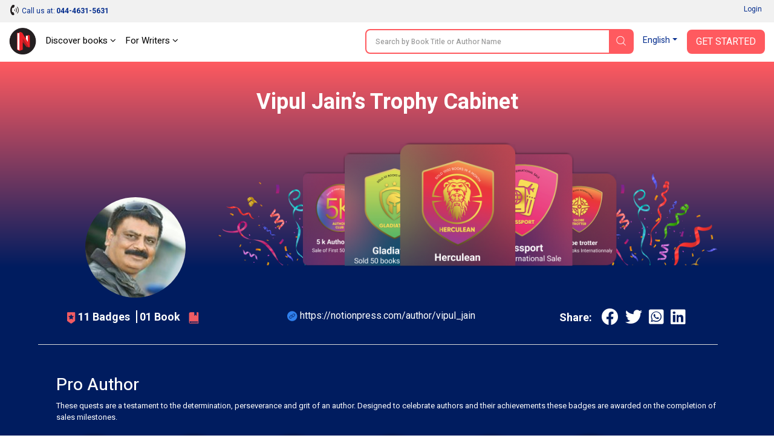

--- FILE ---
content_type: text/css
request_url: https://notionpress.com/new-rewamp/css/for_writers_style.css?
body_size: 18066
content:
html {
  scroll-behavior: smooth;
}
body{margin: 0px; padding: 0px;font-family: 'Roboto', sans-serif !important; color: #001C5F; background: #fff;}
.action--open{color: #000; left: 7px;}
body.ads_pg .wrapper.publish_landingpage.stick_flash_enabled.new {
    margin-top: 38px !important;
}
body.ads_pg header.readinsta_topnav {
    border-bottom: 1px solid #f1f1f1;
}

p{font-family: 'Roboto', sans-serif !important; font-weight: 400;}
a{color: #1C82FF}
a:hover{color: #1C82FF; text-decoration:underline;}
.nopadding{padding:0;}
/*.padding_tb i{font-style:italic;}*/
form{width: 100%;}
h1,h2,h3,h4,h5{font-family: 'Roboto', sans-serif; font-weight: 900;}
/*.container {max-width: 98%; position: relative;} */
h2{font-size: 42px; color: #032C8D;}

.btn-primary:hover, .show > .btn-primary.dropdown-toggle, .btn-primary:not(:disabled):not(.disabled):hover{color: #fff !important;}
.bodyContainer{margin-top: 0px !important;}
header.readinsta_topnav{background-color: #fff;border-bottom: 1px solid #fff;}
header.readinsta_topnav .top-menu{background: #F1F1F1;}
header.readinsta_topnav .navbar-header a{color: #000;}
header .leftNav .dropdown .dropcontent ul li h3{color: #333;}
header.readinsta_topnav .top-menu a, .readinsta_topnav .top-menu a:hover,.call_mobile{color: #032c8d !important;}
header.readinsta_topnav .nav_style_res{color: #000;}
.readinsta_topnav div#nav_responsive ul li a i,.readinsta_topnav .nav_style_res .fa,.readinsta_topnav .nav_style_res i.menu_user{color: #000 !important}
#profile_mobile ul.dropdown-menu.user_pic i.fa{ color: #666 !important; }
.genre_wr .options_g.active {border: 1px solid #032c8d; background: #dbe8fe;}
.searchButton i.menu-search{color: #fff !important;}
header .searchbar{border: 2px solid #ff5a5f;}
header .searchbar .form-control{background-color:transparent;}
header .searchButton{background: #ff5a5f;}
.banner .banner_content .btn.btn-primary.home_btn{width: 60%;
font-size: 22px;
font-weight: 700;
padding: 15px 20px;}
.new_theme .banner_content .btn.btn-primary.home_btn{width: 40%;
font-size: 24px;
font-weight: 700;
padding: 8px 20px;text-transform: capitalize;}
.form_banner .col-lg-6, .form_banner .col-lg-12 {
    padding-right: 0px;
}
.btn-primary{color: #fff !important;background-color: #FF5A5F !important;border-color: #FF5A5F !important;}
.btn-primary:hover,.btn-primary:focus{color: #fff !important;background-color: #FF5A5F !important;border-color: #FF5A5F !important;}
.modal-title{color: #032C8D;}

.intl-tel-input .country-list .country{display: block;}
.banner_small_wr .banner-list {
 margin:0px 0px;
 background:#ccc;
 padding:0px;
 text-align:center;
 border-radius:8px;
 overflow:hidden; 
}
.banner_small_wr .banner-list a {
 color:#fff;
 text-decoration:none;
 font-size:14px;
 font-weight:300;
 padding:42px 15px;
 display:block;
 width:auto;
 overflow:hidden;
 text-overflow:ellipsis;
 white-space:nowrap;
 margin:0 auto; min-height: 146px;
}
.banner_small_wr .banner-list a strong {
 display:block;
 font-size:18px;
 font-weight:700;
 width:170px;
 overflow:hidden;
 text-overflow:ellipsis;
 white-space:nowrap;
 margin:0 auto
}
#heading{color: #032C8D !important;}
.readinsta_topnav .form-control#query{color: #000 !important;}
.leftNav .dropdown .dropcontent ul li.btn_Get_Started a.btn {width: 70%; margin: 4px 0px 0px 0px; }

header .leftNav li.dropdown.staticpageMenu .dropcontent.salescontest{min-width: calc(1000px * 1) !important; left: 0px; height:373px !important; padding: 20px;}
.for_writers_menus {width: 22%; display: inline-block; float: left; vertical-align: top; }
.challenges_menus {width:31%; display: inline-block; vertical-align: top;}
header .leftNav .dropdown .dropcontent ul li h3{font-size: 16px;}
.for_writers_menus .sub_child{margin-left: 0px !important;}
header .leftNav .dropdown h4{font-size: 18px;font-weight: 800;margin-bottom: 5px; padding: 5px 0px !important;}
header .leftNav .dropdown .dropcontent ul li.submenu a{padding-left: 0px;}
header .leftNav .dropdown .dropcontent ul li.submenu a strong{font-size: 16px; font-weight: 800;}
header .leftNav .dropdown .dropcontent ul li.submenu a p{font-size: 12px; line-height: normal; font-weight: normal;margin-right: 30px;
margin-bottom: 7px;
margin-top: 5px;}
.for_writers_menus .btn.btn-primary{width: 70% !important;}
.for_writers_menus .btn.btn-primary:hover{color: #fff !important;}
.author_reviews{width: 47%; display: inline-block;vertical-align: top;}
.author_reviews .photos{position: relative;}
.author_reviews .photos img{position: absolute; top: 95px !important; }
.author_reviews .content{padding: 30px 30px 0px 0px;}
.author_reviews .content p{font-size: 14px; font-weight: normal; color: #000;}
.author_reviews .content strong {display: block; color: #000; font-size: 16px;margin-top: 50px; }
.author_reviews .content strong span {color:#545454; display: block; font-weight: normal; line-height: normal; font-size: 12px; }

.owl-theme .owl-dots{display: none !important;}

.searchbar.mvisible .searchButton{margin-left: -42.5px !important;}

.banner:after{content: ""; display: none;}
.banner{padding:0px; min-height:513px; position: relative;}
.new_theme .banner{min-height: 463px;}
.banner img{position: absolute; top: 0px;left: 0px;}
.banner ul li.flex-fill{display: inline-block; text-align: left; font-size: 15px; color: #000; vertical-align: top; position: relative; padding-left: 17px; line-height: normal; margin-right: 14px;font-weight: 400;width: 45%;}
.banner ul li.flex-fill i.fas{color:#032C8D; position: absolute; left: -2px; top: 0px; border-radius: 50%; font-size: 13px; }
.banner ul li.flex-fill:last-child{margin-right: 0px;}
.banner img.banner_l{position: absolute;left: 0px;top: 0px;}
.banner img.banner_r{position: absolute;right: 0px;top:0px;}
.banner .banner_content{width: 40%;text-align: left; position: absolute;right: 7%;z-index: 99;top:19%;}
.new_theme .banner_content{width: 50%;text-align: center; position: absolute;right: 6%;z-index: 99;top:10%;}
.banner .banner_content h1{font-size: 48px;margin-right: 25px;margin-bottom: 20px; color: #032C8D;}
.banner .banner_content h1{font-size: 48px;margin-right: 25px;margin-bottom: 20px; color: #032C8D;}
.banner .banner_content p{font-size: 22px; margin: 0px; font-weight: 400; color: #001C5F}
.banner .banner_content p span,.banner .banner_content h1 span{color: #001C5F; font-size: 22px;margin-bottom: 5px;
display: block;}
.banner .banner_content .btn.btn-primary{width: 100%;padding: 11px;margin-bottom: 15px;}
.banner .banner_content input.hometextbox{min-width: 100% !important; margin: 0px 0px 14px !important;padding: 12px 15px;
border-radius: 5px;}
.banner .banner_content .intl-tel-input.allow-dropdown .selected-flag, .banner .banner_content .intl-tel-input.separate-dial-code .selected-flag{height: 50px;}
.banner .banner_content input.hometextbox{background: #F1F1F1;border: 1px solid #F1F1F1; color: #000 !important;}
.banner .banner_content .form-control-feedback.fv-icon-no-label.fa.fa-check,.banner .banner_content .form-control-feedback.fv-icon-no-label.fa.fa-times{position: absolute; top: 19px; right: 14px; }
#publishbook .form-control-feedback.fv-icon-no-label.fa.fa-check,#publishbook .form-control-feedback.fv-icon-no-label.fa.fa-times{position: absolute; top: 19px; right: 14px; }
#publishbook .intl-tel-input.allow-dropdown .form-control-feedback.fv-icon-no-label.fa.fa-times,#publishbook .intl-tel-input.allow-dropdown .form-control-feedback.fv-icon-no-label.fa.fa-check{right: 0px;}

#publishbook .intl-tel-input.allow-dropdown .form-control-feedback.fv-icon-no-label.fa.fa-times,#publishbook .form-control-feedback.fv-icon-no-label.fa.fa-times{color: red;}
#publishbook .form-control-feedback.fv-icon-no-label.fa.fa-check,#publishbook .intl-tel-input.allow-dropdown .form-control-feedback.fv-icon-no-label.fa.fa-check{color: #3c763d;}
.banner .banner_content .fv-form-bootstrap .help-block{line-height: normal;margin-top: -7px;margin-bottom: 10px; position: relative; text-align: left;color: #ff5a5f;}
.singlelineform .fv-form-bootstrap .help-block{position: relative;text-align: left;color:#ff575d; margin-top: 4px;}
.banner .banner_content .intl-tel-input.allow-dropdown .form-control-feedback.fv-icon-no-label.fa.fa-times,.banner .banner_content .intl-tel-input.allow-dropdown .form-control-feedback.fv-icon-no-label.fa.fa-check{right: 13px;}
body .banner .banner_content input.hometextbox::placeholder{color: #000 !important;}
.subtext{color:#80A7FB;}

.community_wr p.subtext{margin-bottom: 10px;color:#001852 !important; font-size:24px;font-weight: 500; }
.outpublish_wr .img_box img {display: block; margin: 0px auto; padding: 10px; max-width: 130px;}
.out_publish_wr .banner:after{content: "";display: none;}
.singlelineform {padding:20px 0px !important;}
.singlelineform p.title {color:#032C8D; font-size:56px; font-weight:800;margin:0px;font-family: 'Roboto', sans-serif !important; line-height: normal;}
.singlelineform .sub_title{font-family: 'Roboto', sans-serif !important;color: #032C8D;margin-bottom: 20px;margin-top: 10px; display: block; font-weight: normal; font-size: 28px;}
.singlelineform .submitbuttonj {font-family: 'Roboto', sans-serif !important;background:#FF5A5F !important;text-transform: uppercase; color: #fff; font-size:14px; font-weight:bold; vertical-align:top }
.singlelineform form {font-size:0 }
.singlelineform input.hometextbox {margin-right:20px !important; min-width:96%; font-size:13px; vertical-align:middle; border-radius:5px; box-shadow:none; border:1px solid #fff; padding:8px 28px 8px 15px; height:51px }
.submitbuttonj {padding:9px; border:1px solid transparent; font-size:13px; line-height:inherit }
.width-222 {display:inline-block; height:51px; width:49%; padding:0;max-width: 50%; vertical-align: top; margin-bottom: 20px;}
.btn.width-222{width:98%; padding:0;max-width: 98%;}
.black-bg{background: linear-gradient(180deg, rgba(255, 255, 255, 0) 0%, rgba(3, 44, 141, 0.5) 100%);}
.well_text{margin-left: 40px;}


.vision_wr {padding: 60px 0px; margin:0px; background:#F5F9FF;}
/*.vision_wr .vision_box_wr{border-radius: 10px; padding: 40px 20px 20px;}*/
.vision_wr .vision_box_wr .img_box{padding: 15px; text-align: center;background:#032C8D; 
box-shadow: 0px 4px 4px rgba(0, 7, 26, 0.1);
backdrop-filter: blur(100px);

/* Note: backdrop-filter has minimal browser support */
border-radius: 10px; min-height: 220px; margin-bottom: 20px; color: #fff;}
.vision_wr .vision_box_wr .img_box h4{color: #fff; font-size: 16px; line-height: normal; font-weight: normal;    margin: 20px 15px 0px;}

.community_wr{padding: 20px 0px 10px;}
.community_wr h2{font-size: 42px; font-weight:700; }

#community{margin:20px 10px 20px; height: 500px;}
#community .owl-item{margin-right:20px; margin-left: 20px;}
#community .owl-item img{width: 100%; padding: 0px;border-radius: 0px 0px 0px 5px;}
#community .text{background: linear-gradient(180.05deg, rgba(3, 44, 141, 0) 0.04%, rgba(3, 44, 141, 0.5) 99.96%);
border-radius: 5px; padding: 15px 15px 0px;width: 326px;margin-right: 21px; }

.vision_box_wr .content {margin: 15% 20% 0px 10%; }
.vision_box_wr .content p{font-size: 18px;line-height: 32px;margin-top: 20px; color: #001C5F;}

.writer_steps{padding: 40px 0px;}
.writer_steps h2{margin-bottom: 60px; font-size: 36px;}
.writer_steps .steps{padding: 0px 0px;}
.writer_steps .steps img{width: 200px; margin-bottom: 15px;}
.writer_steps .steps span {background: #000; line-height: normal; color: #fff; border-radius: 3px; padding: 4px 9px; font-size: 14px; display: inline-block; margin-bottom: 10px; }
.writer_steps .steps .content_left{ padding-right: 13%; }
.writer_steps .steps .content_right{padding-left: 13%;}
.writer_steps .steps p{font-size: 16px;}
.writer_steps .steps h3{font-size: 24px;
line-height: 25px;
color: #032C8D;}

.popular_authors_wr {padding: 20px 20px 0px; }
#popular_authors .owl-stage {padding-left: 0px !important; }
.popular_authors_wr h3{font-size: 24px; font-weight: 700; color: #032C8D; } 
.popular_authors_wr .item{background: #032C8D;
border-radius: 15px;margin-right:20px;width:auto !important; overflow: hidden;}
.popular_authors_wr .item img{width: 100%; padding: 0px;}
.popular_authors_wr .item name{display: block; margin: 20px 0px 0px 20px; color: #fff;}
.popular_authors_wr .item name strong{font-size: 18px; font-weight: 500; line-height: 22px; margin-bottom: 5px; color: #fff; display: block;}
.popular_authors_wr .item div span{text-align: left; color: #fff; display: block; font-size: 14px;font-weight: 400; line-height: 21px;}


.outpublish_wr{padding: 20px 0px; color: #fff;}
.outpublish_wr .black_bg{background:#032C8D;border-radius: 15px; padding: 32px 30px;}
.outpublish_wr h2{font-size: 42px; line-height: 55px; color: #fff;}
.outpublish_wr p{font-size: 24px;}
.outpublish_wr .img_box{background:#001C5F;box-shadow: 0px 4px 4px rgba(0, 7, 26, 0.1); padding: 0px;text-align: center;border-radius: 10px; margin-bottom: 30px;}
.outpublish_wr .img_box h4{font-size: 18px; margin:0px; color: #fff;}
.outpublish_wr .content p {color: #fff; margin: 20px 0px; margin-right: 0px; line-height: 32px; font-size: 18px; } 
.outpublish_wr .btn.btn-primary {margin-top: 18px; width: 50%; padding: 12px; line-height: normal; min-height: auto; height: auto; background-color: #FF5A5F !important; border: 1px solid #FF5A5F !important; }
.outpublish_wr .content {margin:20px 0px 0px; }
.modal-new .modal-body p{color: #333;}
.build_your_brand_wr{padding: 40px 0px;}
.build_your_brand_outerbox{margin-bottom: 20px; margin-top: 40px;}
.build_your_brand_wr .build_your_brand_outerbox img{margin-bottom: 15px;}
.build_your_brand_wr .build_your_brand_outerbox h3{font-size: 24px;}
.build_your_brand_wr .build_your_brand_outerbox p{font-size: 16px; line-height: 24px;}
.performing_authors .col-lg-2.col-md-2.col-6{margin-bottom: 15px;}
.name_info p{font-size: 13px; line-height: normal; margin-bottom: 0px;} 
.name_info p strong{display: block; color:#F5D974; margin-bottom: 4px; }

.calculate_inner{padding: 60px 0px;}
.calculate_wr.royaltycalculator.for-writes h2{margin-bottom: 40px; color: #032C8D;}
.calculate_wr.royaltycalculator p{margin-bottom: 30px; font-size: 18px; font-weight: 500; color: #001C5F}
.calculate_wr.royaltycalculator .formcontainer .centerbox {
 background:#F5F9FF;
 color:#000;
 padding:0 30px
}
.calculate_wr.royaltycalculator .delimiter {
 padding:0 10px 0px 10px
}
.calculate_wr.royaltycalculator .formcontainer .centerbox>.row {
 padding-top:8px
}
.calculate_wr.royaltycalculator .formcontainer .button {
 background:#F5F9FF;
 padding:30px
}
.calculate_wr.royaltycalculator .formcontainer .button .btn {
 width:auto;
 padding:13px 25px;
 text-transform:uppercase;
 font-weight:bold;
 font-size:16px;
 margin-left:10px; background: #4069CB !important;border:1px solid #4069CB !important;
}
.calculate_wr.royaltycalculator .formcontainer .bottombox {
 background:#EAF2FD;
 color:#000;
 padding:0 30px
}
.calculate_wr.royaltycalculator .bottombox label {
 padding-top:20px;
 padding-left:26px
}
.calculate_wr.royaltycalculator .bottombox label {
 padding:5px 0 0 19px
}
.calculate_wr.royaltycalculator .bottombox .row-class.toppadding label {
 padding-top:0px;
}
.calculate_wr.royaltycalculator .bottombox .row-class.toppadding .delimiter {
 padding-top:0px;
 display:inline-block
}
.calculate_wr.royaltycalculator .formcontainer .bottombox .result {
 padding-left:15px
}
.calculate_wr.royaltycalculator .formcontainer .bottombox>.row {
 padding:16px 0 25px; min-height: 250px;
}
.calculate_wr.royaltycalculator .formcontainer .bottombox .toppadding {
    padding-top: 0px;
}
.calculate_wr.royaltycalculator .formcontainer .bottombox p {
 margin-top:0px;
 font-size:11px;
 letter-spacing:0.025em;
 margin-bottom:0;
 line-height:17px;
 padding:0 25px; font-style: italic;
 font-weight:400
}
.calculate_wr.royaltycalculator h3 {
 background:#001C5F;
 margin-bottom:0;
 color:#fff;
 font-size:16px;
 letter-spacing:0.025em;
 text-align:center;
 padding:18px;
 border-radius:5px 5px 0px 0
}
.calculate_wr.royaltycalculator h2{font-size: 36px; font-weight: 700;}
.calculate_wr.royaltycalculator .formcontainer .centerbox input,
.calculate_wr.royaltycalculator .formcontainer .centerbox select {
 min-width:84%;
 padding:4px 10px;
 border:1px solid #fff;
 border-radius:5px; background: #fff; color: #000;
 margin:8px 0;
 box-shadow:none
}.calculate_wr.royaltycalculator #authorRoyalty.formcontainer .centerbox input{min-width:84%; width: 84%;}


.calculate_wr.royaltycalculator .formcontainer .bottombox .paddingtop {
 padding-top:10px
}
.calculate_wr.royaltycalculator .formcontainer .centerbox select {
 padding:11px 10px;
 border:1px solid #fff;
 border-radius:5px;
}
.calculate_wr.royaltycalculator .formcontainer .centerbox .paddingtop {
 padding-top:5px !important
}
.calculate_wr.royaltycalculator .formcontainer .centerbox p {
 font-size:14px;
 line-height:17px;
 font-weight:400;
 letter-spacing:0.025em;
 padding:8px; display: none;
}
.calculate_wr.royaltycalculator .formcontainer .bottombox .heading {
 font-size:14px;
 letter-spacing:0.025em;
 font-weight:400;
 line-height:16px;
 font-weight:bold;display: inline-block;
}
.calculate_wr.royaltycalculator .centerbox label,
.calculate_wr.royaltycalculator .bottombox label {
 padding:10px 0 0 19px;
 font-size:14px;
 letter-spacing:0.025em;
 font-weight:400;
 line-height:20px
}
.calculate_wr.royaltycalculator .centerbox label,
.calculate_wr.royaltycalculator .bottombox label {
 padding:10px 0 0 25px;
 font-size:12px;
 letter-spacing:0.025em;
 font-weight:400;
 line-height:16px;
 display:inline-block;
 min-width:140px
}
.calculate_wr.royaltycalculator .faq-block li strong:before {
 content:"";
 width:6px;
 height:6px;
 display:inline-block;
 background:#ff5a5f;
 border-radius:100%;
 margin-right:18px;
 vertical-align:middle;
 position:absolute;
 margin-left:-15px;
 margin-top:8px
}
.calculate_wr.royaltycalculator .faq-block {
 margin-top:80px
}
.calculate_wr.royaltycalculator .faq-block ul {
 margin-bottom:0;
 padding:0 30px 50px
}
.calculate_wr.royaltycalculator .faq-block li {
 padding:20px 0 5px;
 margin:0
}
.calculate_wr.royaltycalculator .faq-block li strong {
 font-size:18px;
 font-weight:bold;
 margin-left:20px;
 display:block;
 line-height:normal;
 margin-bottom:10px
}
.calculate_wr.royaltycalculator .faq-block li p {
 margin-left:23px;
 font-size:14px;
 font-weight:600;
 margin-bottom:15px;
 line-height:normal
}
.calculate_wr.royaltycalculator .faq-block h2 {
 padding:76px 0 50px;
 text-align:center
}
.calculate_wr.royaltycalculator .royaltytitle {
 margin-bottom:50px
}
.calculate_wr.royaltycalculator .royaltytitle h1 {
 font-size:50px;
 letter-spacing:-0.01em;
 font-size:50px;
 margin-left:-2px;
 margin-bottom:0
}
.calculate_wr.royaltycalculator .royaltytitle p {
 font-weight:300;
 margin:4px 0 10px 2px;
 font-size:20px;
 letter-spacing:0.025em
}
.calculate_wr.royaltycalculator .royaltytitle span {
 margin-top:15px;
 font-weight:300;
 color:#bebebe;
 font-size:14px;
 letter-spacing:0.025em
}
.calculate_wr.royaltycalculator .royaltytitle .button_container {
 padding:0
}
.calculate_wr.royaltycalculator .royaltytitle .activeDIY:before {
 display:inline-block;
 content:"Xpress Publishing";
 vertical-align:middle;
 font-size:16px;
 line-height:26px;
 color:#333;
 font-weight:bold;
 text-transform:uppercase;
 opacity:1;
 letter-spacing:0.025em
}
.enterdetails>div,
.authorroyalty>div {
 padding:0px 13px;
 margin-right:8px
}
.authorroyalty>div {
 margin-left:13px
}
.calculate_wr.royaltycalculator .formcontainer .centerbox input[type="checkbox"] {
 position:relative;
 left:0;
 min-width:auto;
 margin-left:6px;
 display:inline-block;
 vertical-align:middle
}
.calculate_wr.royaltycalculator .formcontainer .centerbox .checkbox_wr label {
 padding:0px;
 margin:0px;
 display:inline-block;
 vertical-align:middle
}
.calculate_wr.royaltycalculator .centerbox label,
.calculate_wr.royaltycalculator .bottombox label {
 padding:0px 0 0 25px;font-family: 'Roboto', sans-serif;
}
.btn.learn_more_btn.m_none{color: #fff; background: #FF5A5F;}
.packages_box .content .btn.learn_more_btn.m_none{width: 40%;
font-size: 12px;
position: absolute;
bottom: 20px;
margin: 0px auto;
left: 0;
right: 0;}

.packages .clicktoggle .fa, .clicktoggle_mobile .fa, .learn_more_btn .fa{border: 1px solid #fff !important;}
.tag_label {
    display: inline-block;
    color: #001C5F;
    background: transparent;
    position: absolute;
    left: 23px;
    padding: 5px 0px;
    font-size: 14px;
    top: -30px;
    line-height: normal;
    font-weight: 700;
    border-radius: 3px;
}
.top_m_label {
 margin-top:42px;
 position:relative
}
.calculate_wr.royaltycalculator .enterdetails .get_values.centerbox {
 padding-top:20px
}
.calculate_wr.royaltycalculator .enterdetails .get_values.centerbox .align-items-center {
 margin-bottom:3px;
 margin-top:9px
}
.calculate_wr.royaltycalculator .in_distribution_wr {
 margin-top:25px
}
.calculate_wr.royaltycalculator .enterdetails .alert {
 position:absolute;
 z-index:9999;
 width:100%
}
.calculate_wr.royaltycalculator .enterdetails .alert:before {
 content:"";
 border-left:10px solid transparent;
 border-right:10px solid transparent;
 border-bottom:10px solid #80a7fb;
 position:absolute;
 top:-10px;
 left:50%;
 margin-left:-5px
}
.calculate_wr.royaltycalculator .formcontainer .centerbox .input-height.paddingtop {
 min-height:62px
}
input[type="number"]::-webkit-outer-spin-button,
input[type="number"]::-webkit-inner-spin-button {
 -webkit-appearance:none;
 margin:0
}

.outpublish_wr .name_info{background: #000E31; border-radius: 0px 0px 10px 10px; margin:0px; padding: 12px 0px; }

.calculate_wr.royaltycalculator .enterdetails .alert.hidealert{display: none;}
.calculate_wr.royaltycalculator #authorRoyalty .alert.alert-danger.hidealert{display: none;}

.calculate_wr.royaltycalculator .enterdetails .alert {
 position:absolute;
 z-index:9999;
 min-width:273px;
 padding:5px 10px;
 border:1px solid #e8e8e8;
 border-radius:5px;
 margin:8px 0;
 right:10px;
 width:auto
}
.calculate_wr.royaltycalculator .intp_cost_wr {
 margin-top:0px
}
.calculate_wr.royaltycalculator #authorRoyalty .alert.alert-danger {
 padding:4px 10px;
 margin-top:8px;
 margin-bottom:8px
}
.calculate_wr.royaltycalculator .faq-block ul li ul li {
 padding:0px;
 line-height:normal;
 font-weight:normal;
 margin-top:10px
}
.calculate_wr.royaltycalculator .faq-block ul li ul {
 margin:20px 0px 20px 60px;
 padding:0px
}
.calculate_wr.royaltycalculator .faq-block ul li ul.list_points li {
 list-style:disc
}
.calculate_wr.royaltycalculator .faq-block ul li ul.list_points_number li {
 list-style:decimal
}
.calculate_wr.royaltycalculator .faq-block .sub_title {
 display:block;
 font-style:italic
}
.calculate_wr.royaltycalculator .faq-block ul li i {
 display:block;
 font-style:italic;
 font-size:15px
}
.calculate_wr.royaltycalculator .faq-block table {
 margin-left:25px;
 font-weight:normal;
 margin-bottom:10px
}
.calculate_wr.royaltycalculator .faq-block table tr td {
 padding-right:5px;
 line-height:20px
}

.calculate_wr .tgl-sw-android + .btn-switch:after {
    
    background: #000;
    box-shadow: 0 3px 3px rgba(0,0,0,0.05);
    content: '';
}


.collectionIconSlider .owl-carousel.owl-drag .owl-item {
    margin-right: 15px !important;
}
.pricing_book_cat .col-lg-8, .pricing_book_cat .col-md-8 {max-width: 66.3% !important; flex: 0 0 66.666667%; margin: 10px auto 0px; }

.genre_wr{margin:10px 0px; }
.genre_wr .options_g {display: inline-block; width: auto; position: relative; border: 1px solid #ccc; margin: 0px 5px 5px; border-radius: 5px; text-align: left; padding: 0px 10px; cursor: pointer; }
.genre_wr .options_g [type="radio"]:checked,.genre_wr .options_g  [type="radio"]:not(:checked){top: 2px;position: relative;left: 0px; cursor: pointer;}

.author_section_wr{ padding: 40px 0px 0px;}
.author_section_wr h2{font-size: 36px;}
.author_section_wr p.subtext{color: #001C5F; font-size: 18px;}
.author_section_wr .box {background: #F5F9FF;border-radius: 15px; padding: 13px 0px; margin: 0px 0px 25px; }
.author_section_wr .box:hover{box-shadow: none !important;}
.author_section_wr .author_section_inner{margin-top: 50px;}
.author_section_wr .author_section_inner p{margin-bottom: 12px; font-size: 16px; min-height: 132px;}
.author_section_wr .author_section_inner strong{display: block; font-size: 16px; color: #032C8D;}
.author_section_wr .author_section_inner span{display: block; font-size: 12px; font-weight: normal; color:#00123E; line-height: normal;}
.out_publish_wr .faqs_inner li h4:before{content: "-";top: 0 !important; }

.whatis_wr {padding: 40px 0px; background: #dce0ec; }


.faq_section_wr {padding: 40px 0px; }
.faq_section_wr h2{font-size: 36px; }
.faq_section_wr p.sub_title{font-size:18px;color:#001C5F;}
.faqs_inner{margin:40px 0px 0px;padding: 0px; text-align: left;}
.faqs_inner li{margin: 0px 0px 10px; padding: 0px 0px 5px 34px; color: #001C5F; position: relative; border-bottom: 1px solid #E8E8E8;} /* .faqs_inner li h4:before{content: "+"; position: absolute; left: 0px; top: -3px; font-size: 28px; font-weight: 100;}  */

.faqs_inner li h4.collapsed:before{color: #001C5F;content: "+"; position: absolute; left: 0px; top: -3px; font-size: 28px; font-weight: 100;} 
.faqs_inner li h4:before{color: #001C5F;content: "-"; position: absolute; left: 0px; top: -15px; font-size: 45px; font-weight: 100;}
.faqs_inner li h4{color:#001C5F;}
.faqs_inner li h4.collapsed{color:#001C5F;}

.faqs_inner ul{list-style-type: disc;}
.faqs_inner ul li{margin-left:30px;padding-left: 10px; margin-bottom: 5px;}
.faqs_inner .collapse.show strong{padding-bottom: 10px; display: block; margin-top: 15px;}
.faqs_inner li h4{font-size: 24px;cursor: pointer; margin: 0px 0px 10px; font-weight: 700;}
.faqs_inner li p{margin:0px 0px 10px; padding: 0px; font-size: 16px; line-height: 24px;}
.singlelineform.black-bg.footer_well {
    background: #032C8D;
}
.singlelineform.black-bg.footer_well p.title,.singlelineform.black-bg.footer_well  .sub_title{color: #fff;}
.singlelineform.black-bg.footer_well input.hometextbox{background: #EDEDED;}
.singlelineform.black-bg.footer_well input.hometextbox::placeholder{color: #000;}
.mobile{display: none;}
.community_wr h2 span {
    color: #ff5a5f;
}
.performing_authors .book_cover_wr .book_cover {
    border: 1px solid #eee;
}
footer ul li.title {
 font-weight:700;
 color:#f9f9f9;
 line-height:22px;
 font-size:16px;
 padding:23px 0 10px
}
footer ul li {
 line-height:0
}
footer ul li a,
.first-footer p {
 font-weight:400;
 font-size:12px
}
.first-footer p {
 padding-left:10px; font-size: 10px;
}
.first-footer .container {
 padding-left:0;
 padding-right:0
}
.first-footer .container .overall-container {
 padding-left:15px !important
}
footer ul li a {
 color:#C0C0C0;
 line-height:25px;
 transition:color 0.4s cubic-bezier(0.79, 0.03, 0.53, 1.05)
}
.first-footer .footer_container ul {
 margin-bottom:14px;
 margin-left:20px
}
.first-footer {
 background:#001C5F;
 padding:12px 15px 40px
}
.first-footer p {
 margin-bottom:0;
 margin-top:30px;
 color:#F2F2F2;
 text-align:justify;
 line-height:20px
}
.social-icons ul li a {
 font-size:27px;
 margin:0 12px 0 0
}
.social-icons ul li a:hover .fa-facebook,
.social-icons ul li a:focus {
 transition:color .2s
}
.last-footer {
 background-color:#001342;
 padding:10px 15px 10px 0;
 font-weight:100;
 font-size:14px
}
.last-footer .container {
 padding:0;
 line-height:29px
}
.last-footer a {
 color:#80A7FB;
 padding:0 0 0 20px; font-size: 10px; font-weight: normal;
} 
.last-footer .row span.copyright {
 display:block; color: #80A7FB; text-align: left; font-size: 10px; font-weight: normal;
}
footer .overall-container {
 padding-bottom:30px;
 border-bottom:1px solid ##1D3879;
}

.footer_container .navbar-brand{margin: 16px 0px 0px;}
.footer_container .navbar-brand img{width: 100%;}
.wrapper.publish_landingpage.stick_flash_enabled.new {
    margin-top: 103px !important;
}

.banner.outpublish{padding: 4% 0px 0px;}
.banner.outpublish h1{font-size: 48px; font-weight: 700; line-height: 53px; color:#032C8D !important; margin-bottom: 10px;}
.banner.outpublish p {font-size: 22px; font-weight: 400; margin-bottom: 20px; line-height: 33px; width: 75%; }

.banner.outpublish img{position: relative; max-width: 100% !important; left: 0px;}
.out-publish-competition{padding: 40px 0px 40px; }

.out-publish-competition h2{font-size: 42px;}
.out-publish-competition p{font-size: 18px; line-height: 32px; margin-bottom: 40px;}

.out_publish_wr .btn.learn_more_btn {background: #ff5a5f; color: #fff; }
.out_publish_wr .packages .clicktoggle .fa, .out_publish_wr .clicktoggle_mobile .fa, .out_publish_wr .learn_more_btn .fa{line-height: 18px;}
.out_publish_wr .pricing_book_cat .packages_price{color: #000;}

#publishbook .modal-dialog{margin-top: 5%;
    max-width: 515px;}
#publishbook h4{font-size: 28px;padding-bottom: 15px;}
#publishbook .modal-body {
    max-height: 400px;overflow-y: hidden;
}
#publishbook .btn-primary{width: 96%;
    padding: 11px;
    margin-left: 15px;
    margin-bottom: 15px;}
#publishbook input.hometextbox{background:#F1F1F1;}
#publishbook select.hometextbox {
    margin-right: 20px !important;
    min-width: 222px;
    font-size: 13px;
    vertical-align: middle;
    border-radius: 5px;
    box-shadow: none;
    border: 1px solid #cdcdcd;
    padding: 8px 28px 8px 15px;
    height: 51px;background:#F1F1F1;
}
.title_br br{display: none;}

.outpublish_steps{padding: 40px 0px; }
.outpublish_steps h2{margin-bottom: 20px; font-weight: 700; font-size: 36px;}
.outpublish_steps .fas.fa-users{background: #C4C4C4; padding: 5px; color: #fff; border-radius: 50%; width: 55px; height: 55px; line-height: 43px; font-size: 24px; margin-bottom: 12px;} 
.outpublish_steps .steps{padding: 0px 3%; margin-top: 40px; }
.outpublish_steps .steps h3{font-size: 24px; line-height:28px; font-weight: 700; color:#032C8D;}
.outpublish_steps .steps p{font-size: 16px; line-height: 24px; color: #001C5F;}
.outpublish_steps .steps img{margin-bottom: 20px;}

.whatis_wr{background: #F5F9FF; padding:60px 0px 40px; } 
.whatis_wr h2{font-weight: 700; margin-bottom: 20px;}
.whatis_wr ul{margin-top:10px }
.whatis_wr ul li:first-child{padding-left: 0px; margin-bottom: 10px}
.whatis_wr ul li{font-size: 20px;padding-left: 35px; font-weight: 400; margin-bottom: 20px; color: #000; line-height: 28px; position: relative;} 
.whatis_wr ul li span{color:#032C8D; font-weight: 700;}
.whatis_wr ul li i {position: absolute; left: 1px; top: 6px; color: #032C8D; } 
.whatis_wr p {font-size: 16px; color: #000; margin-right: 60px;}


.publish_packages_wr{padding: 40px 0px; }
.publish_packages_wr h2{ font-size: 36px;font-weight: 700; color: #032C8D; }
.publish_packages_wr p{color: #001C5F; font-size: 18px;margin-top: 5px;}
.publish_packages_wr h3{font-size: 24px; font-weight: 700; margin-bottom: 0;color: #032C8D;}
.publish_packages_wr select {border: 1px solid #032C8D; background: #DEE8FF; border-radius: 5px; padding:3px 10px 3px 2px; margin-bottom: 20px; }
.packages_box{border: 2px solid #032C8D; border-radius: 10px;}
.packages_box .header{padding: 20px 15px; border: 2px solid #032C8D; border-radius: 10px 10px 0px 0px; margin: -2px; background: #032C8D; border-bottom: none;}
.packages_box .header h4{position: relative; color: #fff; font-size: 22px; font-weight: 700;}
.packages_box .header h4 span {position: absolute; top: -12px; color: #ff5a5f; } 
.packages_box .header p{font-size: 14px; margin: 10px 10px 0px; line-height: 21px; color: #fff;min-height: 170px;}
.packages_box .header .price{font-size: 36px;margin-top: 30px;}
.packages_box .header .price strong{display: block; position: relative;margin-top: 12px; font-weight: 700; color: #fff; font-size: 36px;}
.packages_box .header .price strong span {font-size: 14px; color: #FF5A5F; position: absolute; right: 0px;top: -20px; }
.packages_box .content{text-align: left;padding: 20px 15px;min-height: 470px;}
.packages_box .content strong{margin-bottom: 10px; display: block; font-size: 14px;}
.packages_box .content ul li{margin-bottom: 20px;line-height: 21px; font-weight: normal; line-height: normal; position: relative;margin-left:28px; word-break: break-word;}
.packages_box .content ul li i {position: absolute; left: -26px; color:#001C5F;}
.publish_packages_wr .packages_box .content .btn.btn-primary{display: block;width: 60%;margin: 10px auto 0px; border:1px solid #FF5A5F !important; background:#FF5A5F !important; color: #fff !important;}
.publish_packages_wr .packages_box .content .btn.btn-primary:hover{color: #fff !important;}
.publish_packages_wr .packages_box .content a{color: #ff5a5f;}
.packages_box .content ul{margin-bottom: 40px;}
#publish_packages_wr .packages_box .content{min-height: 508px;}

.performing_authors{padding: 20px 0px 40px;}
.performing_authors h3 {font-size: 18px; font-weight: 500; margin:0px 0px 34px; color: #001C5F; }
.performing_authors h2{font-size: 36px; font-weight: 700;line-height: 46px;}
.web {display: block; }
.author_img img{max-width: 100%; position: absolute;bottom: 0px;}

.calculate_wr.royaltycalculator {padding: 40px 0px; } 
.calculate_wr .button_container{margin-bottom: 15px;}
.calculate_wr .tgl-sw-android + .btn-switch{border: 2px solid #000;}
.calculate_wr .activeDIY .tgl-sw-android-checked + .btn-switch::after {background: #000; }
.pricingpagecontent.greybg.section_padding{padding: 0px;}
.section_padding{padding: 30px 0px;}
.pricing_head{background: #000;}
.list-inlines_tab h3{color: #000;}

.list_tab_inner a.btn-primary, .list_tab_inner .btn-primary, .list_tab_inner .btn-primary:visited{background: #000;
color: #fff;
border: 1px solid #000;}


.publish_packages_wr .list-inlines_tab li.active a{color: #000 !important;}

.publish_packages_wr .dropclick.active.currentActive{
    color: #000;
}

.publish_packages_wr [type="radio"]:checked + a:after, .publish_packages_wr [type="radio"]:not(:checked) + a:after{border: 1px solid #000;
background: #000;}
.publish_packages_wr .dropclick_ser.active.currentActive i{color: #000;left: 1.8px;}
.publish_packages_wr [type="checkbox"]:checked + a:before{border: 1px solid #000;}

.publish_packages_wr .btn-primary:hover, .publish_packages_wr .show > .publish_packages_wr .btn-primary.dropdown-toggle, .publish_packages_wr .btn-primary:not(:disabled):not(.disabled):hover {
    color: #fff !important;
    background-color: #FF5A5F;
    border-color: #FF5A5F;
}
.active {
    color: #000;
}

.publish_packages_wr .pricing-cost .price:before{color: #000;}
.publish_packages_wr .start-button .a.btn-primary, .publish_packages_wr .start-button .btn-primary, .publish_packages_wr .start-button .btn-primary:visited {
    background: #FF5A5F !important;
    color: #fff !important;
    font-size: 12px;
   border: 1px solid #000;
}

.publish_packages_wr .clicktoggle {
    color: #000 !important;
}
.publish_packages_wr .packages.brand_cls:last-child a.btn.btn-primary {
    background: #000;
    color: #fff !important;
}

.publish_packages_wr .packages.highlight_selcted_pack, .publish_packages_wr .packages.highlight_selcted_price, .publish_packages_wr .packages.highlight_selcted_price:focus, .publish_packages_wr .packages.highlight_selcted_pack:focus, .publish_packages_wr .packages.highlight_selcted_price:hover, .publish_packages_wr .packages.highlight_selcted_pack:hover {
    box-shadow: 0px 2px 15px #d4d4d4 !important;
    border: 2px solid #000;
    background: #FFF7F7;
}
.community_wr p{font-weight: 400; color: #032C8D;margin-bottom: 0px; line-height: 29px;}
#community p{min-height: 205px;}
#community .owl-item .text.item {width: auto; margin-right: 0px; }


.new_theme .banner{margin: 0px; height: auto; overflow: hidden;} 
.new_theme .banner p{font-size: 24px;font-weight:500;padding-bottom: 15px;color: #fff;}
.new_theme .banner h1{font-size: 42px;line-height: 52px;margin: 0px 0px 15px; color: #fff !important; font-weight: 600;}
.new_theme .banner img.banner_l {top: -11px; width: 26%;}
.new_theme .banner img.banner_r{top: -11px; width: 26%;}
.new_theme .banner .content{margin-top:64px;}
.new_theme .banner .content .btn.btn-primary {padding: 15px 35px; font-size: 22px; }
.new_theme .banner .content .btn-primary:hover,.new_theme .banner .content .btn-primary:focus{color: #fff !important;}
.new_theme .bestsellers_wr .bestsellers_box .title{margin: 0px 0px 10px;font-size: 12px; line-height: normal;}
.new_theme .bestsellers_wr .bestsellers_box .bestsellers_box_inner{border: 1px solid #032C8D; border-radius: 5px;}
.new_theme .bestsellers_wr .bestsellers_box .bestsellers_box_inner .book_cover{display: inline-block; width: 30px; height: 47px; margin-right: 10px; vertical-align: top;}
.new_theme .bestsellers_wr .bestsellers_box .bestsellers_box_inner .book_info{display: inline-block;vertical-align: middle;margin-top: 3px;}
.new_theme .bestsellers_wr .bestsellers_box .bestsellers_box_inner .book_info strong{display: block;line-height: normal; margin-bottom: 5px;}
.new_theme .bestsellers_wr .bestsellers_box .bestsellers_box_inner .book_info span{display: block;line-height: normal;}
.new_theme .bestsellers_wr .bestsellers_box .bestsellers_box_inner .value{padding: 10px 0px; border-bottom: 1px solid #032C8D; margin: 0px; }
.new_theme .bestsellers_wr .bestsellers_box .bestsellers_box_inner .value:last-child{border-bottom: none;}
.new_theme .bestsellers_wr .bestsellers_box .bestsellers_box_inner .value i.fa{display: block;font-size: 10px;}
.new_theme .bestsellers_wr .bestsellers_box .bestsellers_box_inner .value i.fa.fa-arrow-down{color: #E4222A;}
.new_theme .bestsellers_wr .bestsellers_box .bestsellers_box_inner .value i.fa.fa-arrow-up{color:#6FCF97;}
.new_theme .bestsellers_wr .bestsellers_box .bestsellers_box_inner strong{font-size: 18px;}
.new_theme .bestsellers_wr .bestsellers_box .bestsellers_box_inner span.name{color: #656565;font-size: 12px; font-weight: normal;}
.new_theme .bestsellers_wr strong{font-size: 20px; margin-bottom: 30px; display: block; color: #032C8D; font-weight: 500;} 
.out_publish_wr .emi_text_wr{background:none;margin: 16px auto 0px;}
.out_publish_wr .emi_text_wr a.emi_sub_hoverclass .emi_sub_list{margin-top: 10px;}
.genre-icon.list1 span{line-height: normal;}
.collectionSlider .owl-nav button, .popularAuthor .owl-nav button{top: 20%;}
#community .owl-item p {min-height:180px; }
.banner.outpublish .banner_content {top:0; position: relative;right: 0px; width: auto;padding-left: 5%; } 

header .leftNav .dropdown .dropcontent ul li.submenu a .fa {position: absolute; right: 20px; bottom: 22px; color: #ff5a5f;}
button.slide-arrow.prev-arrow.slick-arrow, button.slide-arrow.next-arrow.slick-arrow{    display: inline-block !important;
    position: absolute;
    top: -57px;
    z-index: 999;
    background: transparent;
    border: transparent;
    padding: 0px;
    line-height: normal;
    font-size: 30px; color:#032C8D;}

button.slide-arrow.prev-arrow.slick-arrow{right: 50px; left: auto;}
button.slide-arrow.next-arrow.slick-arrow{right: 9px;}

p.free_shipping_tag {
 background:url(../../../images/bookstore_rewamp/2018/free_shipping.png);
 background-position:100%;
 background-repeat:no-repeat;
 position:absolute;
 right:0px;
 display:block;
 top:15px;
 width:143px;
 height:28px;
 z-index:999;
 margin:0
}
.free_shipping_img {
 color:#666666;
 font-size:14px;
 padding-bottom:20px
}
.new_theme .storeSliders{margin:30px 0px; padding: 0px;}
.new_theme .storeSliders .owl-carousel .owl-item img{width: 100%;}
.new_theme .storeSliders .owl-carousel .owl-stage{padding-left: 0px !important;}
.new_theme .storeSliders h3{font-size: 22px;}
.new_theme .storeSliders h3 a{font-size: 12px; margin-left: 15px; color: #ff5a5f; line-height: 26px; font-weight: 400; float: right; }
.new_theme .storeSliders .owl-theme .owl-dots{display: none;}

.storeSliders{margin: 40px 10px;}
.storeSliders .owl-carousel .owl-item img{width: 100%;}
.storeSliders .owl-carousel .owl-stage{padding-left: 0px !important;}
.storeSliders h3{font-size: 22px;}
.storeSliders h3 a{font-size: 12px; margin-left: 15px; color: #ff5a5f; line-height: 26px; font-weight: 400; float: right; }
.storeSliders .owl-theme .owl-dots{display: none;}

.popular_authors_wr .slick-arrow{position: absolute; z-index: 99;top:42%; background: transparent; border: none; color: #ff5a5f; font-size: 30px; }
.popular_authors_wr .slick-arrow.btn_pre {left: -23px; }
.popular_authors_wr .slick-arrow.btn_next {right: -23px;}


.owl-theme .owl-nav [class*="owl-"]:hover{background:none;}
.readinsta_slider .owl-nav .owl-prev,
.readinsta_slider .owl-nav .owl-next,
.storeSliders .owl-nav .owl-prev,
.storeSliders .owl-nav .owl-next {
 font-family:'Nixie One', cursive !important;
 position:absolute;
 top:0;
 bottom:0;
 height:auto;
 margin:auto !important;
 background-color:transparent !important;
 font-size:70px !important;
 opacity:1 !important;
 line-height:25px;
 padding:0 !important;
 color:#ff5a5f !important
}
.community_wr p {font-size: 18px; }
.owl-next, .owl-prev {
    width: 22px;
    height: 40px;
    margin-top: -20px;
    position: absolute;
    top: 50%;
  }

  .owl-prev {
    left: 10px;
  }
  .owl-next {
    right: 10px;
  }


.faqs_inner li h4:before {
    content: "-";
    top: -4px;
   
}
.collectionSlider h3, .popularAuthor h3,.storeSliders h3{font-size: 24px;font-weight: 700; color: #032C8D;}
.slider-nav.slick-slide.slick-current.slick-active{
    transform: scale(2);
}
.slider-nav.slick-initialized .slick-slide{cursor: pointer;}

#community .owl-theme .owl-nav [class*="owl-"]:hover{background: transparent; border: none; color: #032c8d;}
.community_wr name strong{font-size: 22px; color: #032C8D; display: block; line-height: 24px; margin-bottom: 8px;}
.community_wr name span{color: #001852;display: block; font-size: 14px; font-weight: 400; text-align: left; line-height: normal;}
#community .owl-carousel .owl-item name {margin: 30px 0px 0px; display: block; } 
#community .owl-prev{right: 67px; left: auto;}
#community .owl-next{right: 30px;}
#community .owl-next, #community .owl-prev{top: -3%; font-size: 30px;}
.bestsellers_wr {margin: 60px 0px; }
.bestsellers_wr h2{color: #032C8D;font-size: 36px; font-weight: 900;margin-bottom: 8px;}
.bestsellers_wr p{font-size: 24px; font-weight: 500; color: #001C5F;}
.genre-list a, .author-list a, .author-icon{color:#001C5F;}

.genre-list .store_sprite {
    background-image: url(../../../images/bookstore_rewamp/2018/sprite_new1_1.png) !important;
}

.community_wr .slick-slide.slick-current name span{font-size: 14px; display: block; font-weight: 500;}
 .community_wr .slick-initialized .slick-slide{vertical-align: top;}


 .emi_text_wr{background: #032C8D; color: #fff !important;margin-top: 20px;
margin-bottom: 0;}
.emi_text_wr a:hover, .emi_text_wr a{color: #fff; position: relative;}




.package_name{padding-top:10px;margin:0;font-size: 24px;}
p.price_of{margin: 0; font-size: 16px; text-decoration: line-through; font-weight: 400;}
span.mobile-view.mobile-popup, .packages_design a {
    text-decoration: underline !important;
    cursor: pointer;color: #000;
}
 
.package_tagline{width: auto; display: inline-block; position: absolute; background: none; top: 0px; left: 50%;} 
/*.color_price{display: inline-block; position: absolute; top: 0px; width: 130px; margin-left: -65px; border-left: 20px solid transparent; border-right: 20px solid transparent; border-bottom: 0 solid transparent; border-top: 20px solid #ffff07;}
.popular{z-index: 999; position: relative; font-size: 11px; color: #333; letter-spacing: .05em; font-weight: 500; top: -28px;}
*/
.package_tagline .title {
    padding: 0 !important;top: -6px;
}
.clicktoggle span{text-decoration:underline;cursor: pointer;
    display: block;}


/*new styles*/
.pricing-top{margin-bottom: 30px; padding-top: 10px;}
.pricing-top .packages{min-height: 950px;border: 1px solid #FF4E4E;border-radius: 7px; padding: 0px; margin: 0px 1% 0px;display: inline-block; vertical-align: top;}
#indian-languages .packages {min-height: 830px; }
.pricing-top .packages:first-child{border: 1px solid #FF4E4E;border-radius: 7px; margin-left: 0px;}
.pricing-top .packages:last-child .pricing-cost p:nth-of-type(4){background: #f8f8f894;}
.pricing-top .packages .pricing_brand{border-bottom: 2px solid;}
.pricing-top .packages:last-child .pricing_head p:nth-of-type(n){color: #fff}
.Bootstrap_head p, .pricing-cost p, .pricing_head p{font-size: 12px;line-height: 17px; padding: 0px 10px;}
.pricing-cost p {color: #333; } 
.Bootstrap_head p.priceing_title, p.priceing_title{font-size: 22px !important;text-align: center; font-weight: 500;}
.Bootstrap_head{background: #F8F8F8;padding-top: 15px;border-radius: 5px 5px 0px 0px;min-height: 160px;}
.pricing-top .padding-lg-4{padding: 0 0px !important;} 
.pricing-cost p.price, .pricing-cost .int_price{font-size: 24px; color: #333; padding: 0; margin: 45px 0px 15px 0px;font-weight: 700;position: relative;}
 .pricing-cost .int_price{margin: 0px 0px 18px 0px;}
 .guidedcontainer .start-button { position: absolute; bottom: 10px; left: 50%; margin-left: -69px;};;
.start-button {margin: 5px auto; } 
.pricing_head {background: #FF4E4E; border-radius: 5px 5px 0px 0px; padding-top: 15px; color: #fff; min-height: 160px;}
.pricing-cost p:nth-of-type(4){text-align: left;padding: 9px 15px;background: #F8F8F8; margin: 10px; border-radius: 6px;}
 
 .pricing-cost .price:before{position: absolute; color: #ff5a5f; font-size: 10px; letter-spacing: 0.075em; content: "+GST"; text-align: right; line-height: 13px; padding-bottom: 5px; right: 27px; top: -20px; bottom: 0; font-weight: 500;}
 .pricing_brand_value .price:before{color: #FF4E4E;right: 17px;}
 .priceing_bottom  .price:before{display: none;}
 .start-button .a.btn-primary, .start-button .btn-primary, .start-button .btn-primary:visited{background: #FFBC1E;
    color: #fff;
    font-size: 12px;
    width: 135px;
    border-color: #FFBC1E;
    font-weight: 500;}
.start-button .learn_more_btn .fa {font-size: 7px; width: 16px; height: 16px; line-height: 15px;} .price_hide{color: #fff}
 
 .price_hide{color: #fff}
 .start-button .a.btn-primary:active, .start-button .a.btn-primary:not(:disabled):not(.disabled):active, .start-button .a.btn-primary:not(:disabled):not(.disabled):focus {color: #fff !important; background-color: #ff5a5f; border-color: #ff5a5f; }
.start-button .a.btn-primary:hover, .start-button .a.btn-primary:active, .start-button .a.btn-primary:focus{background-color: #ff5a5f;}
.pricing_brand .priceing_title{margin-top: -15px;}
.pricing-top .clicktoggle{position: absolute; font-size: 12px; font-weight: 400; color: #484848; cursor: pointer; bottom: 60px; left: 0; right: 0;} 
.pricing_book_cat .pricing_category{background: #032C8D; color: #fff; font-size: 20px; text-align: center; font-weight: 400; margin-top: 20px;}
.pricing_book_cat .price-pg-color{background: #032C8D;border-radius: 10px 10px 0px 0px;    min-height: 100px;}
.stick_pricing{background: #fff !important}
.pricing_book_cat .packages_catg{color: #fff !important;}
.pricing_book_cat .packages_price{text-align: center; font-size: 16px; font-weight: bold; line-height: 23px;color: #fff;padding-top: 5px;min-height: 60px;width: 135px;
    margin: auto;
    position: relative;}
.pricing_book_cat .col-lg-4, .pricing_book_cat .col-md-4{max-width: 33.3%; flex: 0 0 32.666667%;    margin: 10px auto 0px;}
.pricing_book_cat .packages_catg{font-size: 14px;font-weight: 500; color: #333;text-align:center;}
.pricing_book_cat .container{padding: 0px;}
.packages_design_head{font-size: 18px;font-weight:700;color: #ff5a5f;padding-top: 10px; padding-bottom: 8px;text-transform: uppercase; cursor: pointer;}
.packages_design{font-weight: 300; color: #333;font-size: 14px;padding: 5px 0;}
.packages-tbr{border-top: 1px solid #131f40; }
.packages_price:not(.freepackage):before{position: absolute; color:#FF5A5F; font-size: 8px; letter-spacing: 0.075em; content: "+GST"; text-align: right; line-height: 13px; padding-bottom: 5px; right: 0px; top: -4px; bottom: 0px; font-weight: 500;} 
.packages-left-al{padding: 10px;}

.priceing_bottom .packages_price:before{display: none}
.pricing_book_cat_acadmic .col-lg-2{max-width: 24.3%;}
.pricing_book_cat_acadmic .packages_price {margin-left: 27%;}
.pricing_book_cat_acadmic .packages_price:before {right: 21px;}
.academic_grid .col-lg-2 {-webkit-box-flex: 0; -ms-flex: 0 0 16.666667%; flex: 0 0 24.666667%; max-width: 20%;}

.indian_price .price-pg-color {margin-right: 5px;}
.indian_price .packages_price:before {right: 60px;}

.price_popup_model_orderlist{ list-style-type: decimal; padding-left: 16px; font-weight: 400;}
.price_popup_model_orderlist.model_orderlist_space{margin-left: 30px;}
.packages_design ul li a.d-block {display: initial !important; }

#browse-genre .genre-icon span.store_sprite{background-color: transparent !important;border: none !important;}
.genre-icon:before {content: ""; height: 100px; width: 100px; display: inline-block; position: absolute; z-index: -1; border-radius: 50%; background: #032C8D; }

.prices_btn {position: relative; }
.guidedcontainer {padding: 30px 0px 40px; }
.full_view{ padding-bottom: 40px;display: none;}
.container-fluid.full_view {padding-left: 0px; padding-right: 0px; overflow-x: hidden;}
.modal-new.modal.show{display: flex !important;}
.modal-new .modal-header .close{position: absolute; right: 12px; top: 7px; outline: none}
.modal-new .modal-body p{font-size: 14px; text-align: left; font-weight: 400; line-height: 24px; letter-spacing: -0.01em;}
.modal-new .modal-dialog{max-width: 600px;}
.modal-new .modal-body ul {list-style-type: disc; padding-left: 40px; } 
.modal-new .modal-body ul li{font-weight: 400;letter-spacing: -0.01em; font-size: 14px;}
.modal-new.modal .modal-body {max-height: 280px; overflow-y: auto; color: #000;}
.pricingpagecontent .slick-slider button {display: none !important; }
.container.price_slide .row:last-child{border-bottom: 1px solid #131f40; }
.color_price_new{display: inline-block; position: absolute; top: -41px; width: 130px; margin-left: -65px; border-left: 20px solid transparent; border-right: 20px solid transparent; border-bottom: 20px solid #333; border-top: 20px solid transparent; line-height: 0px;}
.popular_new {z-index: 999; position: relative; font-size: 11px; color: #fff; letter-spacing: .05em; font-weight: 500; top: 10px; text-transform: uppercase;} 
.pricing_book_cat .price-pg-color.brand_cls{border-radius: 12px 12px 0px 0px;border: 1px solid #032c8d}
.pricing_book_cat .price-pg-color.brand_cls a.btn.btn-primary,.pricing_book_cat .price-pg-color.brand_cls a.btn.btn-primary:hover{    background: #FFBC1E;
    color: #fefefe !important;}
.packages.brand_cls:last-child  a.btn.btn-primary{background: #ff5a5f;color: #fefefe !important;}
.price_sub .container {padding: 0px; }
.col-lg-3.col-md-3.col-sm-12.price-pg-color {margin: 10px 5px;max-width: 24.1%;}
.col-lg-3.col-md-3.col-sm-12.price-pg-color:last-child {margin-right: 0px; }

.mobile_nav_animation{display:none;position: absolute;right: 0px;z-index: 999;bottom: -60px;top: auto;}
.mobile_nav_animation.animation-none{display: none !important;}
.pricing-top .fade.show{overflow-y: inherit;}


ul.list-f {margin: 0px; padding: 0px; }
ul.list-f li {margin: 0px 10px; padding: 0px 10px 20px 20px; color: #333; font-weight: 400; font-size: 12px; line-height: normal; text-align: left; }
ul.list-f li.title{color: black; font-weight: 600; padding:0px 0px 10px 4px;} 
ul.list-f li i.fa.fa-check{position: absolute; left: 15px; font-size: 10px;}
p.price.freeprice {margin-bottom: 90px; margin-top: 60px;}

.nocostemi{position: absolute; top: 354px; left: 32px; }
.slide { padding: 5px; transition: .5s cubic-bezier(0, 1, 0.5, 1); transform: translateY(0); }
.slide-up {transform: translateY(-100%); }

  
.list-inlines_tab li.active{background: #ff4e4e;} 
.list-inlines_tab li.active a{color: #ff5a5f !important;}
.stick_pricing{position: fixed; left: 0; right: 0; background: white; z-index:999;}
.fa-chevron-right{-moz-transition: all 2s linear; -webkit-transition: all 2s linear; transition: all 0.15s linear; }
.fa-chevron-right.down{-moz-transform:rotate(180deg); -webkit-transform:rotate(180deg); transform:rotate(90deg); }
.clicktoggle_mobile.none{
    display: none;
}
.price_sub .fa-chevron-right{background: transparent; color: #032C8D; width: 22px; height: 22px; text-align: center; border-radius: 25px; font-size: 13px; line-height: 21px; border: 1px solid #032C8D; margin-right: 5px; vertical-align: text-bottom;}
.packages .clicktoggle .fa,.clicktoggle_mobile .fa,.learn_more_btn .fa{font-size: 9px; width:15px; height: 15px; border: 1px solid #fff; border-radius: 25px; line-height: 13px; text-align: center; vertical-align: text-bottom; margin-right: 5px; }


.packages_design {font-weight: 300; color: #000; font-size: 14px; padding: 5px 0;max-width: 100%; }
.pricing_wrapper ul {margin: 0px; padding: 0px; }
.pricing_wrapper .packages_design ul li:before{content: ""; position: inherit; color: #fff; left: 10px; font-size: 0px; top: 0px; }
.none{display: block !important; }
#fiction-book-publishing .packages-tbr, #poetry-publishing .packages-tbr, #non-fiction-book-publishing .packages-tbr{max-width: 100% !important;border-top: 1px solid #131f40;}

    .form-group{position: relative;}
    .singlelineform .fa.fa-check {
        position: absolute;
        right: 30px;
        top: 18px;
        color: #67bd40;
        font-size: 16px;
    }

    .singlelineform .fa.fa-times {
        position: absolute;
        right: 30px;
        top: 18px;
        color: #ff0000;
        font-size: 16px;
    }

    .fv-form-bootstrap .help-block {
        margin-top: 10px;
        font-size: 12px;
        color: #fff;
        line-height: 15px;
        position: absolute;
        text-align: center;
    }

    /*  error msg color in log in */

    .alert-danger {
        background-color: #fde3e4;
color:#d24448;
border-color: #ee9497 !important;
    }

    .fv-form-bootstrap .help-block {
        margin-right: 28px;
    }
    .singlelineform .btn.disabled, .btn:disabled {
    opacity: 1;
}
::-webkit-input-placeholder { /* Chrome/Opera/Safari */
  color: #000 !important;opacity:1;font-weight:500;
}
::-moz-placeholder { /* Firefox 19+ */
  color: #000 !important;opacity:1;font-weight:500;
}
:-ms-input-placeholder { /* IE 10+ */
  color: #000 !important;opacity:1;font-weight:500;
}
:-moz-placeholder { /* Firefox 18- */
  color: #000 !important;font-weight:500;
  opacity:1;
}

.emi_text_wr a.emi_sub_hoverclass .emi_sub_list{display: block; position: absolute; width: 600px; margin-left: 0%; left:-68%; z-index: 9999; background: #fff; border:1px solid #c3c3c3; top: 34px; color: #333; padding: 20px;}


.new_theme .storeSliders .container{width: 100% !important; max-width: 100% !important; }
.categories_name{background: #000; position: absolute; color: #F5D974; font-size: 11px; width: 100%; text-align: center; padding: 18px 5px 8px; line-height: normal; bottom: -39px; font-weight: 400; border-radius: 0px 0px 4px 4px;} 
.performing_authors .book_cover_wr {position: relative; width: 100%; height: 100%; }
.rank_wr{position: absolute; left: 0px; z-index: 99; right: 0px; bottom: -12px;} 
.rank_wr i{font-size: 8px; color: #000; text-transform: uppercase; text-align: center; width: 100%; display: block; margin-top: -6px; letter-spacing: 0.5px; }

.first-footer.outpublish_footer ul li p{margin: 0px !important;
padding: 0px; font-size: 12px; text-align: left; color: #C0C0C0}
.singlelineform.black-bg.footer_well.outpublish_en{padding: 30px 0px 20px !important;}
.singlelineform.black-bg.footer_well.outpublish_en input.hometextbox{margin-right: 0px !important; min-width: 100%; margin-bottom: 10px;}
.singlelineform.black-bg.footer_well.outpublish_en .btn-primary{width: 100%; padding: 10px;}
.singlelineform.black-bg.footer_well.outpublish_en ul{margin:0px; }
.singlelineform.black-bg.footer_well.outpublish_en ul li{color: #fff; font-size: 12px; font-weight: normal; margin-right: 15px;} 
.singlelineform.black-bg.footer_well.outpublish_en ul li i{margin-right: 4px; }
.singlelineform.black-bg.footer_well.outpublish_en p.title{ font-size: 36px;margin-top: 50px; }
.singlelineform.black-bg.footer_well.outpublish_en .sub_title{ font-size: 18px; margin-top: 10px; }
.singlelineform.black-bg.footer_well.outpublish_en form .col-md-6.col-lg-6.col-sm-12,.singlelineform.black-bg.footer_well.outpublish_en form .col-md-12.col-lg-12.col-sm-12{
    padding-right: 0px;
}





.bodyContainer.ta .new_theme .banner h1 {font-size: 30px; line-height: normal; }
.bodyContainer.ta .banner .banner_content .btn.btn-primary.home_btn {font-size: 15px; }
.bodyContainer.ta header .leftNav .dropdown .dropcontent ul li.submenu a p{font-size: 9px;}
.bodyContainer.ta header .leftNav li.dropdown.staticpageMenu .dropcontent.salescontest {height: 403px !important; }
.bodyContainer.ta .author_reviews .photos img {top: 125px !important; }
.bodyContainer.ta .popular_authors_wr .item div span{font-size: 10px;line-height: 16px;}
.bodyContainer.ta .leftNav .sub_child{margin-left: 8px;}
.bodyContainer.ta #mainNav ul li .dropcontent ul li a,.bodyContainer.ta #mainNav .readinsta_topnav ul li a.allcollection,.bodyContainer.ta .readinsta_topnav ul li a.allcollection{font-size: 13px;}
.bodyContainer.ta .navbar-header ul li a .new{padding: 2px;font-size: 8px !important;}

.bodyContainer.ta .banner .banner_content h1{font-size: 27px !important;line-height: 38px; word-break: break-word;}
.bodyContainer.ta .banner ul li{font-size: 10px;}
.bodyContainer.ta .community_wr p {font-size: 14px; line-height: 27px; }
.bodyContainer.ta #community .owl-item p {min-height: 190px; }
.bodyContainer.ta .community_wr name strong{font-size: 16px;}
.bodyContainer.ta .vision_wr .vision_box_wr .img_box h4{font-size: 10px;margin: 20px 5px 0px;}
.bodyContainer.ta .singlelineform .submitbuttonj{font-size: 12px;}
.bodyContainer.ta .author_section_wr .author_section_inner p {margin-bottom: 12px; font-size: 12px; min-height: 142px; line-height: 21px; }
.bodyContainer.ta .vision_wr .content h2{font-size: 32px;}
.bodyContainer.ta .packages_box .header{min-height: 389px;}
.bodyContainer.ta .packages_box .content{min-height: 780px;}
.bodyContainer.ta .singlelineform.black-bg.footer_well.outpublish_en p.title{line-height: 44px;}
.bodyContainer.ta .singlelineform.black-bg.footer_well.outpublish_en ul li{font-size: 10px; position: relative;line-height: normal;
padding-left: 20px;
padding-top: 9px;}
.bodyContainer.ta .singlelineform.black-bg.footer_well.outpublish_en ul li i.fas{position: absolute; left: 1px; top: 12px; border-radius: 50%;}
.bodyContainer.ta .packages_box .content .btn.learn_more_btn.m_none{font-size: 9px;}

.bodyContainer.ta .publish_packages_wr .start-button .btn-primary{width: 100%; font-size: 10px;}

.bodyContainer.ta li.menu__item.diyin{padding-left: 20px !important;}
.bodyContainer.ta .menu__link:before{position: absolute; left: 0px; top: -2px;}
.bodyContainer.ta .np_mobile_menus .menu__wrap ul li a{padding: 0px 0px 0px 35px;}
.bodyContainer.ta .np_mobile_menus .menu__wrap ul li a span{margin-left: 1px;
margin-top: 1px;}

.bodyContainer.ta li.menu__item.diyin{padding-left: 25px;}


.bodyContainer.ta nav.menu__breadcrumbs a:first-child, .bodyContainer.ta nav.menu__breadcrumbs a:last-child{padding-left: 36px;}

.bodyContainer.ta .outpublish_wr .name_info{padding: 12px 10px;min-height: 140px;}

body.ta .readinsta_topnav ul li.searchMenu{width: 63%;}


.bodyContainer.hi .packages_box .header p{font-size: 12px;line-height: 19px;margin: 10px 8px 0px; min-height: 80px;}
.bodyContainer.hi header .leftNav .dropdown .dropcontent ul li.submenu a p{font-size: 10px;}
.bodyContainer.hi .banner.outpublish h1{line-height: 63px;}
.bodyContainer.hi .banner.outpublish p{line-height: 32px;}
.bodyContainer.hi .whatis_wr ul li{line-height: 32px;}
.bodyContainer.hi .community_wr h2{line-height: 66px;}
.bodyContainer.hi .community_wr name span{line-height: 26px;}
.bodyContainer.hi .outpublish_steps .steps p{line-height: 28px;}
.bodyContainer.hi .outpublish_steps .steps h3{line-height: 34px;}
.bodyContainer.hi .publish_packages_wr h2{line-height: 46px;}
.bodyContainer.hi .packages_box .content ul li{line-height: 24px;}
.bodyContainer.hi .packages_box .content{min-height: 680px;}
.bodyContainer.hi .calculate_wr.royaltycalculator h2{margin-bottom: 10px;}
.bodyContainer.hi .calculate_wr.royaltycalculator .centerbox label,.bodyContainer.hi .calculate_wr.royaltycalculator .bottombox label{line-height: 20px;}
.bodyContainer.hi .calculate_wr.royaltycalculator .formcontainer .centerbox p{line-height: 22px;}
.bodyContainer.hi .calculate_wr.royaltycalculator .formcontainer .bottombox p{line-height: 20px;}
.bodyContainer.hi .performing_authors h2{line-height: 52px;}
.bodyContainer.hi .author_section_wr .author_section_inner p{line-height: 28px;min-height: 170px;}
.bodyContainer.hi .faqs_inner li p{line-height: 30px;}
.bodyContainer.hi .singlelineform.black-bg.footer_well.outpublish_en p.title{line-height: 44px;}
.bodyContainer.hi .singlelineform.black-bg.footer_well.outpublish_en ul li{font-size: 10px; position: relative;line-height: normal;
padding-left: 20px;
padding-top: 9px;}
.bodyContainer.hi .singlelineform.black-bg.footer_well.outpublish_en ul li i.fas{position: absolute; left: 1px; top: 12px; border-radius: 50%;}

.bodyContainer.hi .writer_steps .steps h3{line-height: 34px;}
.bodyContainer.hi .banner .banner_content p{margin-bottom: 10px;}

.bodyContainer.hi .modal-new.modal .modal-body{font-weight: normal;}

body.mr header .leftNav li.dropdown.staticpageMenu .dropcontent.salescontest{height: 413px !important;}
body.mr .author_reviews .photos img {top: 135px !important; }
body.mr .packages_box .content{min-height: 605px;}
body.mr .outpublish_wr .name_info{min-height: 80px;}

body.ml header .leftNav li.dropdown.staticpageMenu .dropcontent.salescontest{height: 413px !important;}
body.ml .author_reviews .photos img {top: 135px !important; }
body.ml .packages_box .content{min-height: 548px;}
body.ml .outpublish_wr .name_info{min-height: 80px;}
body.ml .new_theme .banner h1{font-size: 26px;line-height: 38px;}
body.ml .banner .banner_content .btn.btn-primary.home_btn{width: auto;font-size: 18px;}
body.ml .popular_authors_wr .item div span{font-size: 10px; line-height: normal;}
body.ml .popular_authors_wr .item name strong{font-size: 14px;}

body.ml .banner .banner_content h1{font-size: 25px !important; line-height:normal;}

body.ml .vision_box_wr .content {margin: 13% 10% 0px 6%; }
body.ml .community_wr h2{font-size: 32px;}
body.ml #community .owl-item p{font-size: 14px; min-height: 240px;}
body.ml #community{height: 550px;}
body.ml .singlelineform .submitbuttonj{font-size: 9px;}
body.ml .outpublish_steps h2{font-size: 26px !important;}
body.ml .outpublish_steps .steps h3{font-size: 16px !important;}
body.ml .outpublish_steps .steps p{font-size: 14px}
body.ml .publish_packages_wr h2{font-size: 20px !important;}
body.ml .publish_packages_wr p{font-size: 14px;}
body.ml .genre_wr .options_g{font-size: 12px;}
body.ml .packages_box .header p{font-size: 12px;line-height: normal; min-height: 130px;}
body.ml .packages_box .content .btn.learn_more_btn.m_none{width: 65%;}
body.ml .publish_packages_wr .packages_box .content{min-height: 940px;} 
body.ml .pricing_book_cat .pricing_category{font-size: 12px;}
body.ml .publish_packages_wr .start-button .a.btn-primary, body.ml .publish_packages_wr .start-button .btn-primary, body.ml .publish_packages_wr .start-button .btn-primary:visited{width: 100%;}
body.ml .calculate_wr.royaltycalculator .formcontainer .centerbox select{width: 20%;}
body.ml .performing_authors h2,body.ml .author_section_wr h2{font-size: 22px !important;}
body.ml .author_section_wr .author_section_inner p{font-size: 12px}
body.ml .author_section_wr .box{min-height: 310px;}
body.ml .faq_section_wr h2{font-size: 22px;}
body.ml .faq_section_wr p.sub_title{font-size: 14px;}
body.ml .faqs_inner li h4{font-size: 18px;}
body.ml .faqs_inner li p{font-size: 13px;}
body.ml .whatis_wr ul li{font-size: 16px;}
body.ml .calculate_wr.royaltycalculator h2{font-size: 26px;}
body.ml .writer_steps h2{font-size: 26px !important;}
body.ml .writer_steps .steps h3{font-size: 18px;}
body.ml .writer_steps .steps p{font-size: 14px;}
body.ml .outpublish_wr h2{font-size: 32px;}
body.ml .outpublish_wr .content p{line-height: 30px;font-size: 14px;}
body.ml .name_info p{font-size: 10px;}
/*body.ml .banner .banner_content{top: 10%;}*/
body.ml .banner.outpublish p{font-size: 18px;}
body.ml .whatis_wr h2{font-size: 26px;}

/*Bengali */

.bodyContainer.bn .packages_box .header p{font-size: 12px;line-height: 19px;margin: 10px 8px 0px; min-height: 80px;}
.bodyContainer.bn header .leftNav .dropdown .dropcontent ul li.submenu a p{font-size: 11px;}
.bodyContainer.bn .banner.outpublish h1{line-height: 34px;}
.bodyContainer.bn .banner.outpublish p{line-height: 32px;}
.bodyContainer.bn .whatis_wr ul li{line-height: 32px;}
.bodyContainer.bn .community_wr h2{line-height: 66px;}
.bodyContainer.bn .community_wr name span{line-height: 26px;}
.bodyContainer.bn .outpublish_steps .steps p{line-height: 28px;}
.bodyContainer.bn .outpublish_steps .steps h3{line-height: 34px;}
.bodyContainer.bn .publish_packages_wr h2{line-height: 46px;}
.bodyContainer.bn .packages_box .content ul li{line-height: 24px;}
.bodyContainer.bn .packages_box .content{min-height: 610px;}
.bodyContainer.bn .calculate_wr.royaltycalculator h2{margin-bottom: 10px;}
.bodyContainer.bn .calculate_wr.royaltycalculator .centerbox label,.bodyContainer.bn .calculate_wr.royaltycalculator .bottombox label{line-height: 20px;}
.bodyContainer.bn .calculate_wr.royaltycalculator .formcontainer .centerbox p{line-height: 22px;}
.bodyContainer.bn .calculate_wr.royaltycalculator .formcontainer .bottombox p{line-height: 20px;}
.bodyContainer.bn .performing_authors h2{line-height: 52px;}
.bodyContainer.bn .author_section_wr .author_section_inner p{line-height: 28px;min-height: 170px;}
.bodyContainer.bn .faqs_inner li p{line-height: 30px;}
.bodyContainer.bn .singlelineform.black-bg.footer_well.outpublish_en p.title{line-height: 44px;}
.bodyContainer.bn .singlelineform.black-bg.footer_well.outpublish_en ul li{font-size: 10px; position: relative;line-height: normal;
padding-left: 20px;
padding-top: 9px;}
.bodyContainer.bn .singlelineform.black-bg.footer_well.outpublish_en ul li i.fas{position: absolute; left: 1px; top: 12px; border-radius: 50%;}

.bodyContainer.bn .writer_steps .steps h3{line-height: 34px;}
.bodyContainer.bn .banner .banner_content p{margin-bottom: 10px;}

.bodyContainer.bn .modal-new.modal .modal-body{font-weight: normal;}
.bodyContainer.bn .vision_wr .vision_box_wr .img_box{min-height: 250px;}
.bodyContainer.ml .vision_wr .vision_box_wr .img_box{min-height: 300px;} 
.bodyContainer.ml .vision_wr .vision_box_wr .img_box h4 {font-size: 14px;}
.bodyContainer.bn .packages_box .header{min-height: 360px}
.bodyContainer.hi .packages_box .header{min-height: 360px}
.bodyContainer.ml .packages_box .header{min-height: 400px}
.bodyContainer.mr .packages_box .header{min-height: 370px}

/*body.mr header .leftNav li.dropdown.staticpageMenu .dropcontent.salescontest{height: 413px !important;}
body.mr .author_reviews .photos img {top: 135px !important; }
body.mr .packages_box .content{min-height: 548px;}
body.mr .outpublish_wr .name_info{min-height: 80px;}*/

body.bn header .leftNav li.dropdown.staticpageMenu .dropcontent.salescontest{height: 413px !important;}
body.bn .author_reviews .photos img {top: 135px !important; }
body.bn .packages_box .content{min-height: 548px;}
body.bn .outpublish_wr .name_info{min-height: 80px;}
body.bn .new_theme .banner h1{font-size: 26px;line-height: 38px;}
body.bn .banner .banner_content .btn.btn-primary.home_btn{width: auto;font-size: 18px;}
body.bn .popular_authors_wr .item div span{font-size: 10px; line-height: normal;}
body.bn .popular_authors_wr .item name strong{font-size: 14px;}

body.bn .banner .banner_content h1{font-size: 25px !important; line-height:normal;}

body.bn .vision_box_wr .content {margin: 13% 10% 0px 6%; }
body.bn .community_wr h2{font-size: 32px;}
body.bn #community .owl-item p{font-size: 14px; min-height: 240px;}
body.bn #community{height: 550px;}
body.bn .singlelineform .submitbuttonj{font-size: 9px;}
body.bn .outpublish_steps h2{font-size: 26px !important;}
body.bn .outpublish_steps .steps h3{font-size: 16px !important;}
body.bn .outpublish_steps .steps p{font-size: 14px}
body.bn .publish_packages_wr h2{font-size: 20px !important;}
body.bn .publish_packages_wr p{font-size: 14px;}
body.bn .genre_wr .options_g{font-size: 12px;}
body.bn .packages_box .header p{font-size: 12px;line-height: normal; min-height: 130px;}
body.bn .packages_box .content .btn.learn_more_btn.m_none{width: 60%;}
body.bn .publish_packages_wr .packages_box .content{min-height: 788px;}
body.bn .pricing_book_cat .pricing_category{font-size: 12px;}
body.bn .publish_packages_wr .start-button .a.btn-primary, body.bn .publish_packages_wr .start-button .btn-primary, body.bn .publish_packages_wr .start-button .btn-primary:visited{width: 100%;}
body.bn .calculate_wr.royaltycalculator .formcontainer .centerbox select{width: 20%;}
body.bn .performing_authors h2,body.bn .author_section_wr h2{font-size: 22px !important;}
body.bn .author_section_wr .author_section_inner p{font-size: 12px}
body.bn .author_section_wr .box{min-height: 310px;}
body.bn .faq_section_wr h2{font-size: 22px;}
body.bn .faq_section_wr p.sub_title{font-size: 14px;}
body.bn .faqs_inner li h4{font-size: 18px;}
body.bn .faqs_inner li p{font-size: 13px;}
body.bn .whatis_wr ul li{font-size: 16px;}
body.bn .calculate_wr.royaltycalculator h2{font-size: 26px;}
body.bn .writer_steps h2{font-size: 26px !important;}
body.bn .writer_steps .steps h3{font-size: 18px;}
body.bn .writer_steps .steps p{font-size: 14px;}
body.bn .outpublish_wr h2{font-size: 32px;}
body.bn .outpublish_wr .content p{line-height: 30px;font-size: 14px;}
body.bn .name_info p{font-size: 10px;}
/*body.bn .banner .banner_content{top: 10%;}*/
body.bn .banner.outpublish p{font-size: 18px;}
body.bn .whatis_wr h2{font-size: 26px;}

.singlelineform form {
    font-size: 12px !important;
}
.banner ul li{width: auto;}
#publishbook.modal-new .modal-body ul {
    list-style-type: none;
    padding-left: 0;
    height: 160px;
}
#publishbook .iti__country-list {
    width: 221px;
}
#publishbook .iti__country-name {
    width: 115px;}
.bodyContainer.en.forwriters_en #mainNav{border: 0;visibility: hidden;}
.bodyContainer.en.forwriters_en .banner img.web {width: 100%;}

@media screen and (min-width: 1024px) and (max-width: 1200px){
	body.ta .readinsta_topnav ul li.searchMenu{width: 40%;}
}
@media screen and (min-width: 320px) and (max-width: 960px) {
.calculate_wr.royaltycalculator .formcontainer .button .btn {padding: 14px 10px;}
.popular_authors_wr .item{margin-right:20px;width: 279px !important;}	
.singlelineform.mobile{padding: 0px !important; bottom: 0px;}
.singlelineform.mobile a{display: block;width: 100%;}
 .start-button .a.btn-primary,
 .start-button .btn-primary,
 .start-button .btn-primary:visited {
  max-width:85%
 }
 .no_cost_emi_option label {
  display:block;
  width:100%;
  text-align:left;
  padding-left:0px
 }
 .no_cost_emi_option label:first-child {
  margin-left:0px
 }
 .payment,
 .w-75 {
  width:100% !important
 }
 .emi_text_wr a.emi_sub_hoverclass .emi_sub_list {
  position:fixed;
  width:100%;
  margin-left:0;
  left:0;
  top:0;
  z-index:99999;
  height:100%;
  overflow-x:scroll;
  background:#fff
 }
 .emi_text_wr .emi_sub_list table tr {
  display:block
 }
 .emi_text_wr .emi_sub_list table tr td {
  display:inline-block;
  width:100%
 }
 .emi_text_wr a.emi_sub_hoverclass .emi_sub_list:before {
  content:"X";
  position:fixed;
  color:#292929;
  font-size:14px;
  top:25px;
  right:25px;
  border-radius:50%;
  background:#d2d2d2;
  width:30px;
  height:30px;
  line-height:31px
 }
 .container {
  max-width:98% !important
 }
 .modal-new.modal .modal-body {
  max-height:280px;
  overflow-y:auto; 
 }
 .readinsta_topnav .navbar-header a.np_logo{margin: 15px 0px 12px 41px !important;}
 .readinsta_topnav.stick_flash_enabled .action--open{left: 8px;}
}
@media screen and (max-width:1200px) and (min-width: 1025px){
.banner ul li{width:auto; margin-right:12px;}
.banner .banner_content{width: 43%;}
/*.banner img{max-width: 100%;}*/
.vision_wr .vision_box_wr .img_box{min-height: 240px;}
.bodyContainer.hi .vision_wr .vision_box_wr .img_box{min-height: 250px;}
.bodyContainer.bn .vision_wr .vision_box_wr .img_box{min-height: 250px;}
.fiction-book-publishing .col-lg-3.col-md-3.col-sm-12.price-pg-color{max-width: 23.799%;}
.fiction-book-publishing .packages_box .content .btn.learn_more_btn.m_none{width: 50%;}
.fiction-book-publishing .packages_box .header p{min-height: 128px;margin: 10px 0px 0px; font-size: 13px;}
	.fiction-book-publishing .packages_box .content{min-height: 640px;}
	.pricing_book_cat{display: block !important;}
	.othercontents { display: none !important}
        .author_section_wr .author_section_inner p{min-height: 195px;}	
        .bodyContainer.ta .packages_box .header{min-height: 409px;}
.bodyContainer.ta .packages_box .content {min-height: 870px; }
.bodyContainer.ta .outpublish_wr .name_info{min-height: 150px;}
	body.ml .banner ul{margin: 0px auto; width: 100%; display:block !important;}
	body.ml .banner ul li{width: 45%; margin-bottom: 12px; margin-right:12px;}
	body.ml .container {max-width: 98%; }
	body.ml .publish_packages_wr .packages_box .content {min-height: 818px; }

	body.bn .banner ul{margin: 0px auto; width: 100%; display:block !important;}
	body.bn .banner ul li{width: 45%; margin-bottom: 12px; margin-right:12px;}
	body.bn .container {max-width: 98%; }
	body.bn .publish_packages_wr .packages_box .content {min-height: 818px; }
    
}

@media screen and (max-width:1024px) and (min-width: 768px){
 
	body.mr .banner h1 {font-size: 28px !important; }
body.mr .banner .banner_content .btn.btn-primary.home_btn {width: 100%; }
body.ml .banner h1 {font-size: 28px !important; }
body.ml .banner .banner_content .btn.btn-primary.home_btn {width: 100%; }

body.bn .banner h1 {font-size: 28px !important; }
body.bn .banner .banner_content .btn.btn-primary.home_btn {width: 100%; }

.fiction-book-publishing .col-lg-3.col-md-3.col-sm-12.price-pg-color{max-width: 23.799%;}
	.pricing_book_cat{display: block !important;}
	.fiction-book-publishing .packages_box .content .btn.learn_more_btn.m_none{width: 50%;}
	.vision_wr .vision_box_wr .img_box h4{margin: 20px 0px 0px;}
	.fiction-book-publishing .packages_box .header p{min-height: 128px;margin: 10px 0px 0px; font-size: 13px;}
	.fiction-book-publishing .packages_box .content{min-height: 640px;}
	.othercontents { display: none}
	.outpublish_wr .btn.btn-primary.tablet{display: block;}
	.outpublish_wr .btn.btn-primary.mobile{display: none !important;}
	.vision_wr{padding: 20px 0px;}
.vision_wr .vision_box_wr .img_box{min-height: 212px;}
.vision_box_wr .content {margin: 15% 5% 0px 10%; }
header.readinsta_topnav .nav_style_res ul li.searchMenu{width:38% !important;}
.container{max-width: 98% !important;}
.width-222{width: 18.5%;margin: 0px 4px 0px;}
.singlelineform input.hometextbox{min-width: 100%;}
.banner ul li{width: auto; margin-right: 12px;}
.banner h1{font-size: 50px;}
.writer_steps{padding: 20px 0px;}
.bodyContainer.hi .author_section_wr .author_section_inner p{min-height: 340px;}
.bodyContainer.hi .vision_wr .vision_box_wr .img_box {min-height: 282px; } 

.bodyContainer.bn .author_section_wr .author_section_inner p{min-height: 340px;}
.bodyContainer.bn .vision_wr .vision_box_wr .img_box {min-height: 282px; } 

.writer_steps .steps{padding: 0px 0px 40px;}
.writer_steps .steps .content_right{padding-left: 6%;}
.writer_steps .steps .content_left{padding-right: 6%;}
.royaltycalculator .formcontainer .centerbox input, .royaltycalculator .formcontainer .centerbox select{min-width: 80%;width: 170px;}
.authorroyalty > div{margin-left: 0px;}
.author_section_wr .box img{max-width: 100%;}
.mobile{display: block; margin-top: 10px;}	
.author_img {max-width:42%;display: inline-block;flex: 0 0 40%;}
.author_con {display: inline-block; max-width: 60%; padding-left: 0px; }
.web{display: none; }
.banner .banner_content{width: 47%;top: 14%;right: 5%;}
.banner img{max-width:max-content !important;left: 0px;right: 0;}
.community_wr {
    padding: 10px 0px;
}
.singlelineform .submitbuttonj{max-width: 100% !important;}

.banner{min-height: 463px;}
.outpublish_wr .content p{margin-right: 0px;}
#sync1.owl-theme{width: 100% !important;}
.author_img img{max-width: 100%;}
.author_section_wr .author_section_inner p{margin-bottom: 5px;min-height: 240px; font-size: 15px;}
.calculate_wr.royaltycalculator .formcontainer .centerbox input, .calculate_wr.royaltycalculator .formcontainer .centerbox select,.calculate_wr.royaltycalculator #authorRoyalty.formcontainer .centerbox input{min-width: 82%;width: 82%;}
.banner img.banner_l,.banner img.banner_r{display: none;}
.searchicon{ background: #FF5A5F !important; }
.banner img{max-width: 100%;}
.web{display:block; }
.mobile{display:none !important;}
.banner_small_wr .banner-list{margin-right: 10px !important;}
.popular_authors_wr .item{margin-right:20px;width: 279px !important;}	

.bodyContainer.ta .vision_wr .vision_box_wr .img_box {min-height: 282px; } 
.bodyContainer.ta .outpublish_wr .name_info{padding: 12px 10px;min-height: 160px;}
.bodyContainer.ta .new_theme .banner h1 {font-size: 30px; line-height: normal; }
.bodyContainer.ta .banner .banner_content .btn.btn-primary.home_btn {font-size: 15px; width: 80%;}
.bodyContainer.ta header .leftNav .dropdown .dropcontent ul li.submenu a p{font-size: 9px;}
.bodyContainer.ta header .leftNav li.dropdown.staticpageMenu .dropcontent.salescontest {height: 403px !important; }
.bodyContainer.ta .author_reviews .photos img {top: 125px !important; }
.bodyContainer.ta .popular_authors_wr .item div span{font-size: 10px;line-height: 16px;}
.bodyContainer.ta .leftNav .sub_child{margin-left: 8px;}
.bodyContainer.ta #mainNav ul li .dropcontent ul li a,.bodyContainer.ta #mainNav .readinsta_topnav ul li a.allcollection,.bodyContainer.ta .readinsta_topnav ul li a.allcollection{font-size: 13px;}
.bodyContainer.ta .navbar-header ul li a .new{padding: 2px;font-size: 8px !important;}
.bodyContainer.ta .fiction-book-publishing .packages_box .header p{min-height: 208px !important;}
.bodyContainer.ta .banner .banner_content h1{font-size: 28px !important;line-height: 33px;}
.bodyContainer.ta .banner ul li{font-size: 10px;}
.bodyContainer.ta .community_wr p {font-size: 14px; line-height: 27px; }
.bodyContainer.ta #community .owl-item p {min-height: 190px; }
.bodyContainer.ta .community_wr name strong{font-size: 16px;}
.bodyContainer.ta .vision_wr .vision_box_wr .img_box h4{font-size: 10px;margin: 20px 5px 0px;}
.bodyContainer.ta .singlelineform .submitbuttonj{font-size: 8px;}
.bodyContainer.ta .author_section_wr .author_section_inner p {margin-bottom: 12px; font-size: 12px; min-height: 142px; line-height: 21px; }
.bodyContainer.ta .vision_wr .content h2{font-size: 32px !important;}
.bodyContainer.ta .packages_box .header{min-height: 389px;}
.bodyContainer.ta .packages_box .content{min-height: 1190px;}
.bodyContainer.ta .calculate_wr.royaltycalculator .formcontainer .button .btn{font-size: 12px;}

.bodyContainer.hi .packages_box .header p{font-size: 12px;line-height: 19px;margin: 10px 8px 0px; min-height: 140px;}
.bodyContainer.hi header .leftNav .dropdown .dropcontent ul li.submenu a p{font-size: 10px;}
.bodyContainer.ta .author_section_wr .box{min-height: 400px;}
.bodyContainer.hi .packages_box .content{min-height: 870px;}

.bodyContainer.bn .packages_box .header p{font-size: 12px;line-height: 19px;margin: 10px 8px 0px; min-height: 140px;}
.bodyContainer.bn header .leftNav .dropdown .dropcontent ul li.submenu a p{font-size: 10px;}
.bodyContainer.bn .packages_box .content{min-height: 870px;}

body.mr .packages_box .content {min-height:748px; }
body.mr .author_section_wr .box{min-height: 339px;}
body.ml .packages_box .content {min-height:980px !important; }
body.ml .author_section_wr .box{min-height: 519px;}
body.ml .banner ul{margin: 0px auto; width: 100%; display:block !important;}
	body.ml .banner ul li{width: 45%; margin-bottom: 12px; margin-right:12px;}
	body.ml .packages_box .header p{font-size: 10px; min-height: 140px;}
	body.ml .packages_box .content strong{line-height: normal;}
	body.ml .packages_box .content ul li{font-size: 12px;}
	body.ml .packages_box .content .btn.learn_more_btn.m_none{width: 76%;font-size: 10px;}
	body.ml .publish_packages_wr .start-button .a.btn-primary, body.ml .publish_packages_wr .start-button .btn-primary, body.ml .publish_packages_wr .start-button .btn-primary:visited{display: inline; font-size: 10px;}
body.ml .calculate_wr.royaltycalculator h3{font-size: 12px;}
body.ml .calculate_wr.royaltycalculator .formcontainer .button .btn{font-size:10px; }
body.ml .width-222{width: 48.5%; margin: 0px 4px 10px; max-width: 48.5%;} 
body.ml .singlelineform .submitbuttonj{width: 98%;}
body.ml #community p {min-height: 271px; font-size: 13px; line-height: 28px; }

body.bn .packages_box .content {min-height:980px !important; }
body.bn .author_section_wr .box{min-height: 519px;}
body.bn .banner ul{margin: 0px auto; width: 100%; display:block !important;}
	body.bn .banner ul li{width: 45%; margin-bottom: 12px; margin-right:12px;}
	body.bn .packages_box .header p{font-size: 10px; min-height: 140px;}
	body.bn .packages_box .content strong{line-height: normal;}
	body.bn .packages_box .content ul li{font-size: 12px;}
	body.bn .packages_box .content .btn.learn_more_btn.m_none{width: 76%;font-size: 10px;}
	body.bn .publish_packages_wr .start-button .a.btn-primary, body.bn .publish_packages_wr .start-button .btn-primary, body.bn .publish_packages_wr .start-button .btn-primary:visited{display: inline; font-size: 10px;}
body.bn .calculate_wr.royaltycalculator h3{font-size: 12px;}
body.bn .calculate_wr.royaltycalculator .formcontainer .button .btn{font-size:10px; }
body.bn .width-222{width: 48.5%; margin: 0px 4px 10px; max-width: 48.5%;} 
body.bn .singlelineform .submitbuttonj{width: 98%;}
body.bn #community p {min-height: 271px; font-size: 13px; line-height: 28px; }
.new_theme .banner_content .btn.btn-primary.home_btn{width: 60%;}
.new_theme .banner h1 {
    font-size: 27px !important;
    line-height: 38px !important;
}

}

@media screen and (max-width:767px) and (min-width: 320px){
	body.ml .vision_wr .vision_box_wr .img_box h4{font-size: 11px;}
	body.ml .author_section_wr .box{min-height: auto;}
	body.ml .writer_steps h2{font-size: 20px !important;}
	body.ml .banner .banner_content .btn.btn-primary.home_btn{font-size: 12px !important;}

	body.bn .vision_wr .vision_box_wr .img_box h4{font-size: 14px;}
	body.bn .author_section_wr .box{min-height: auto;}
	body.bn .writer_steps h2{font-size: 20px !important;}
	body.bn .banner .banner_content .btn.btn-primary.home_btn{font-size: 12px !important;}

	body.ta .readinsta_topnav ul li.searchMenu{width: 50%;}
	.bodyContainer.ta .btn.btn-primary.mobile{font-size: 13px;}
	.bodyContainer.ta .singlelineform.mobile a{font-size: 12px;}
	.bodyContainer.ta .calculate_wr.royaltycalculator .formcontainer .button .btn{font-size: 10px;}
	.bodyContainer.hi .singlelineform.mobile a{font-size: 12px;}
	.bodyContainer.bn .singlelineform.mobile a{font-size: 12px;}
	.bodyContainer.ta .banner.outpublish .banner_content{width: 100%;padding: 5%;}
	.banner_small_wr .banner-list{margin-right: 15px !important;}
	.outpublish_steps{padding: 0px;}
	.outpublish_steps h2{font-size: 24px !important;}
	.outpublish_steps .steps h3{font-size: 22px !important;}
	.searchbar.mvisible .backicon .fa.fa-times {
    color: #fff !important;
}.whatis_wr p{margin-right: 0px; font-size: 16px;}
.whatis_wr{padding: 40px 10px 20px;}
.whatis_wr .content {text-align: center; } 
.whatis_wr ul li{font-size: 16px;}
.outpublish_wr .container {padding: 0px; }
	.banner .banner_content .btn.btn-primary.home_btn{width: 100%;}
	.item.owl-book-item{width: 150px;}
	.slide{padding: 0px;}
	.new_theme .storeSliders .col-lg-12.col-md-12 {
    padding: 0px;
}.carousel.slide{padding: 0px;}
.outpublish_wr .content{margin: 0px 0px 20px;}
	.outpublish_wr .content p{margin-right: 0px; font-size: 16px !important; line-height: 26px;width: 90%;

margin: 18px auto 0px;}
	.outpublish_wr .img_box{margin-bottom: 15px;}
	.outpublish_wr .btn.btn-primary{margin-top: 5px;}
	h2{font-size: 24px !important; font-weight: 900;}
.author_section_wr h2{font-size: 24px !important; margin-bottom: 20px;}
	.btn.btn-primary.mobile {width: 91% !important;
font-size: 12px;
font-weight: 700;
border-radius: 6px;} 
#community .owl-item p{min-height: 240px !important; width: 100%;}
.new_theme .storeSliders h3 a{margin-right: 25px;}
#community{margin-bottom: 0px;}	
.calculate_wr.royaltycalculator.for-writes h2{margin-bottom: 20px;margin-top: 10px;}
	.vision_wr .vision_box_wr .img_box{min-height: 218px;}
	.vision_wr .vision_box_wr .img_box h4{margin: 20px 0px 0px;}
	#mainNav .np_mobile_menus .action--close, .body.scrollFixedNavPackage .np_mobile_menus .action--close, .readinsta_topnav .np_mobile_menus .action--close {top: 105px !important; } 
	header.readinsta_topnav .navbar-header a {color: #000; }
#mainNav .np_mobile_menus .menu#ml-menu{top: 106px !important;}
	.searchicon{ background: #FF5A5F !important; }
	.banner .banner_content .intl-tel-input.allow-dropdown .selected-flag, .banner .banner_content .intl-tel-input.separate-dial-code .selected-flag{height: 38px;}
.action--open{color: #000;}
.whatis_wr .p-s-0{padding: 0px;margin: 0px;}
.faq_section_wr p.sub_title{font-size: 14px; line-height: 17px; width: 90%; margin: 7px auto 0px;} 
.width-222{width: 100%; margin-bottom: 15px;}
	.banner{min-height: auto;}
	.banner h1{font-size: 50px;line-height: normal;color: #fff !important;}
	.banner p {font-size: 24px; }
	.banner ul{margin: 0px auto; width: 100%;}
	.banner ul li{width: auto; margin-bottom: 12px; margin-right:12px}

	body.ml .banner ul{margin: 0px auto; width: 100%; display:block !important;}
	body.ml .banner ul li{width: 45%; margin-bottom: 12px; margin-right:12px;}

	body.bn .banner ul{margin: 0px auto; width: 100%; display:block !important;}
	body.bn .banner ul li{width: 45%; margin-bottom: 12px; margin-right:12px;font-size: 13px;}

	.community_wr h2{font-size: 28px !important; width: 88%;}
	.performing_authors{padding: 20px 0px 0px;}
	#sync1 .item .text{width: 100% !important; display: block !important;order: 1;-moz-order: 1;}
	#sync1 .item .author_photo{width: 100% !important; display: block !important; order: 2;-moz-order: 2;}
	.calculate_wr.royaltycalculator .enterdetails .get_values.centerbox{min-height: auto !important;}
	.writer_steps .steps{text-align: center;padding: 0px;}
	.writer_steps .steps .content_left{padding: 0px 20px;}
	.writer_steps .steps .content_right{padding: 0px 20px;}
	.writer_steps {padding: 10px 0px; }
	.writer_steps h2 {margin-bottom: 30px; font-size: 26px !important; }
	.writer_steps .steps img{margin-bottom: 20px;}
	.outpublish_wr ul li{width: 100%; padding: 0px;}
	.outpublish_wr{text-align: center; margin-bottom: 0px; padding-bottom: 0px;}
	.outpublish_wr img{margin-bottom: 10px;}
	.outpublish_wr h2{font-size:22px !important; line-height:normal;}
	.outpublish_wr .black_bg{padding: 20px 20px 0px;}
	.community_wr{padding: 20px 0px 5px;}
	.outpublish_wr .btn-primary{width: 90% !important;}
	.build_your_brand_outerbox{padding: 0px 40px;}
	.enterdetails {margin-bottom: 20px; }
	.authorroyalty > div{margin: 0px;}
	.writer_steps .steps .content_left{order:2;}
	.writer_steps .steps p.last {margin-bottom: 0px !important; } 
	.outpublish_wr .black_bg{padding-bottom: 25px; border-radius: 0px;}
	.outpublish_wr .black_bg .col-lg-4.col-md-4.col-sm-12{order: 1;}
	.outpublish_wr .black_bg .col-lg-8.col-md-8.col-sm-12{order: 2;}
	.out_publish_wr .banner p{line-height: normal;}
	.out-publish-competition{padding: 30px 0px 30px;}
	.performing_authors{text-align: center;}
	.performing_authors h2{margin:0px auto 10px; padding: 0px; text-align: center; font-size: 24px !important; line-height: normal; }
	.performing_authors img.book_cover{margin-bottom: 10px; width: 100%; height: 100%;}
	.out-publish-competition{text-align: center;}
	.out-publish-competition .content_wr{padding-right:0px; }
	.outpublish_steps .steps{margin-top: 15px; padding: 0px 5%;}
	.out_publish_wr .banner{padding: 70px 0px 20px;}
	.container{max-width: 98%;}
	.width-222{max-width: 100%;margin: 0px 0px 2%;}
	.out_publish_wr .singlelineform{position: relative !important; display: block !important;}
	.singlelineform .submitbuttonj{max-width: 100%; height: 51px;}
	.singlelineform input.hometextbox{min-width: 100%; margin-right: 0px;}
	#sync1 .item .text{text-align: center !important; padding: 0px !important;}
	.community_wr p{width: 80%;}
	.calculate_inner{padding: 20px 0px 40px;}
	.mobile{display: block;margin-top: 10px;}
	.author_img{max-width: 40%;display: inline-block;flex: content; }
	.author_img img{max-width: 100%;}
	.author_con {display: inline-block; max-width: 60%; padding-left: 0px; }
	.web {display: none; }
	.vision_wr .vision_box_wr{padding: 20px 0px 10px;}
	.vision_wr .vision_box_wr .col-lg-6.col-md-6.col-sm-12{padding: 0px; margin: 0px;}
	.vision_box_wr .content p{font-size: 14px;
line-height: 25px; margin: 0px 0px 5px}
	.author_section_wr .author_section_inner p{margin-bottom: 5px; font-size: 12px;line-height: 18px;}
	.writer_steps .steps p{margin-bottom: 40px !important;}
	.banner.outpublish img{width: 70% !important; margin: 0px auto;}
	.last-footer a{padding: 0px 5px 4px;margin: 0px auto;}
	.build_your_brand_outerbox{margin-bottom: 0px;}
	.build_your_brand_wr {padding: 20px 0px; } 
	.calculate_wr.royaltycalculator {padding: 15px 0px; }
	.last-footer .text-right,.last-footer .float-right{float: none !important; text-align: center;}
	.calculate_wr.royaltycalculator .formcontainer .centerbox input, .calculate_wr.royaltycalculator .formcontainer .centerbox select{min-width: 82%; width: 82%;}
	.out-publish-competition img{margin-bottom: 30px;}
	.out_publish_wr .banner h1{line-height: normal;}
	.packages_box{margin-bottom: 20px;}
	.author_section_wr{padding:40px 0px 10px;}
	.calculate_wr.royaltycalculator .centerbox label, .calculate_wr.royaltycalculator .bottombox label{padding: 0px 0 0 10px !important; min-width: auto;}
	.calculate_wr.royaltycalculator .formcontainer .bottombox p{padding: 0px 10px;}
	.calculate_wr.royaltycalculator .formcontainer .button{padding: 30px 20px;}
	.calculate_wr.royaltycalculator .formcontainer .button .btn{margin-left: 0px;}
	.calculate_wr.royaltycalculator .tag_label{left: 12px;}
	.new_theme .banner{height: auto;padding: 0px 0px 20px; min-height: 260px;}
	.new_theme .banner h1{line-height: normal;font-size: 32px !important; margin-right: 0px !important}
	.new_theme .banner p{font-size: 16px;}
	.bestsellers_box{min-width: 100%; overflow-x: scroll; }
	.performing_authors .col-lg-2.col-md-2.col-6 img{height: auto;}
	.last-footer .row span.copyright{text-align: center;}
	.first-footer .footer_container ul{margin-left: 0px;}
	.new_theme .storeSliders{margin: 40px 10px;}
	#sync1.owl-theme{width: 100% !important;margin: 20px auto 0px;}
	#sync2.owl-carousel .owl-stage-outer{height: 170px !important;}
	.new_theme .banner .content .btn.btn-primary {padding: 8px 35px; font-size: 16px; }
	.new_theme .bestsellers_wr .bestsellers_box .title,.new_theme .bestsellers_wr .bestsellers_box .bestsellers_box_inner{width:680px;}
	.np_mobile_menus .menu__wrap ul li a span {display: block; font-size: 11px; margin-left: 37px; margin-top: -8px; margin-right: 36px; }
    .np_mobile_menus .menu__wrap ul li a .new{display: inline-block !important;margin-left: 15px;}
	.banner img{position: relative; width: 100%; margin-top: 0px;}
	.banner .banner_content {width:100%; text-align: center; position: relative; right: 0; z-index: 99; top: 0; margin:10px auto 0px; left: 0;}
	.phoneForm.regform {
    padding: 0px;
    width: 100%;
    margin: 0px;
}
/*.writer_steps .steps:last-child p {
    margin-bottom: 0px !important;
}*/
.faq_section_wr{padding: 20px 0px;}
.form_banner .col-lg-6, .form_banner .col-lg-12{padding-left: 0px;}
	.vision_box_wr .content{margin: 0% 0px 10px;}
	.vision_wr{margin: 10px 0px; padding: 0px; text-align: center;}
	.writer_steps .steps h3{line-height: normal; font-size: 22px !important;}
	.authorroyalty{margin-top: 10px;}
	.author_section_wr .author_section_inner{margin-top: 10px;}
	footer .d-inline-block > div{padding-right: 20px; padding-left: 0 !important;}
.packages_box .content .btn.learn_more_btn.m_none{display:none;}
.packages .clicktoggle .fa, .clicktoggle_mobile .fa, .learn_more_btn .fa{line-height: 13px;}
.clicktoggle_mobile{display: inline-block;color: #fff; background: #FF5A5F;padding: 4px 15px; width: 60%; border-radius: 5px;margin-bottom: 15px;position: absolute;
margin: 0PX auto 15PX;
left: 0;
right: 0;
bottom: 20px !important;} 

.bodyContainer.ta .clicktoggle_mobile{font-size: 10px;}
.bodyContainer.ta .packages_box .content{min-height: auto;}
.bodyContainer.hi .packages_box .content{min-height: auto;}
.bodyContainer.bn .packages_box .content{min-height: auto;}


.packages_box .content ul{margin-bottom: 0px;}
.packages_box .content{min-height: auto;padding-bottom: 55px;}
.othercontents.togglecontent {display: none; text-align: left;}
.publish_packages_wr .packages_box .content a{padding:0px;}
.faqs_inner li h4{font-size: 16px; font-weight: 700; margin-bottom: 5px;}
.faqs_inner li p{font-size: 12px; font-weight: 400; line-height: 18px;}
.banner.outpublish h1{font-size: 36px; line-height: 41px;margin:0px; }
.banner.outpublish p{font-size: 16px;width: 100%;line-height: 25px;}
.banner .banner_content .btn.btn-primary{font-size: 14px;}
.vision_wr .vision_box_wr h2{font-size: 36px !important;}
.community_wr p.subtext{font-size: 19px;}
.calculate_wr.royaltycalculator h2{font-size: 24px !important;}
.publish_packages_wr h2{font-size: 24px !important;}
.publish_packages_wr p{font-size: 14px;}
.packages_box .header p{min-height: auto;}
.publish_packages_wr h3{font-size: 18px;}
.packages_box .content ul li{font-size: 12px;color: #001c5f;}
.packages_box .content ul li a{color: #001c5f !important;}
.packages_box .header .price strong{font-size: 30px;}
.publish_packages_wr {padding: 40px 0px 20px; }
.performing_authors h3{margin: 0px 0px 14px;}
.performing_authors .col-lg-2.col-md-2.col-4 {padding: 0px 5px 10px; margin-bottom: 40px; } 
.author_section_wr{padding: 20px 0px 0px;}
.author_section_wr .box{margin: 0px 0px 15px;}
.banner.for_writers_banner img.mobile {display: none !important; }
body.mr .packages_box .content {min-height: auto;}
body.mr .outpublish_wr .name_info {min-height: 96px;}
body.mr .community_wr p{font-size: 16px;}
body.ml .packages_box .content {min-height: auto;}
body.ml .outpublish_wr .name_info {min-height: 96px;}
body.ml #community_wr p{font-size: 12px; min-height: 264px !important;}
body.ml .banner.outpublish .banner_content{width: 100%; padding: 10px 20px !important;}
body.ml .banner.outpublish h1{font-size: 20px !important;}
body.ml .community_wr h2{font-size: 22px !important;
    width: 100%;}
    body.ml .clicktoggle_mobile{width: 80%;}
    body.ml .publish_packages_wr .packages_box .content{min-height: auto !important;}
    body.ml .calculate_wr.royaltycalculator .formcontainer .button .btn{font-size: 12px;}
    body.ml .banner.outpublish p{font-size: 12px;}
    body.ml .whatis_wr p{font-size: 14px;}
    body.ml .whatis_wr ul li {font-size: 14px; } 
    body.ml .community_wr name strong{font-size: 16px;}
    body.ml .outpublish_steps h2{font-size: 20px !important;}
    body.ml .outpublish_steps .steps h3{font-size: 16px !important;}
    body.ml .publish_packages_wr h2{font-size: 16px !important;}
    body.ml #community p {min-height: 218px; font-size: 12px; line-height: 24px; }
    body.ml #community{height: 500px;}

body.bn .packages_box .content {min-height: auto;}
body.bn .outpublish_wr .name_info {min-height: 96px;}
body.bn #community_wr p{font-size: 12px; min-height: 264px !important;}
body.bn .banner.outpublish .banner_content{width: 100%; padding: 10px 20px !important;}
body.bn .banner.outpublish h1{font-size: 20px !important;}
body.bn .community_wr h2{font-size: 22px !important;line-height: 40px !important;
    width: 100%;}
    body.bn .clicktoggle_mobile{width: 80%;}
    body.bn .publish_packages_wr .packages_box .content{min-height: auto !important;}
    body.bn .calculate_wr.royaltycalculator .formcontainer .button .btn{font-size: 12px;}
    body.bn .banner.outpublish p{font-size: 14px;line-height: 28px !important;}
    body.bn .whatis_wr p{font-size: 14px;}
    body.bn .whatis_wr ul li {font-size: 14px; } 
    body.bn .community_wr name strong{font-size: 16px;}
    body.bn .outpublish_steps h2{font-size: 20px !important;}
    body.bn .outpublish_steps .steps h3{font-size: 16px !important;}
    body.bn .publish_packages_wr h2{font-size: 16px !important;}
    body.bn #community p {min-height: 165px; font-size: 15px; line-height: 24px; }
    body.bn #community{height: 500px;}


    .new_design{background: linear-gradient(180deg, #032C8D 0%, #001C5F 100%);padding-top: 10px;}
    .banner ul li.flex-fill,.well_wr label{color:#fff !important;font-size:12px;}
    .banner ul li.flex-fill i.fas {color: #ffffff;} 
    .well_wr img {width: 14px;background: #fff;border-radius: 25px;}

    #publishbook h4 {font-size: 23px; padding-bottom: 13px; line-height: 30px; }
    #publishbook .modal-body {max-height: 510px; overflow-y: auto; }
    #publishbook .well_wr label {color: #000 !important; } 
    #publishbook select.hometextbox {height: 40px; }
    .outpublish.banner ul li {font-size: 11px;}
    .outpublish .d-flex1{display: flex !important;}
    .outpublish.banner ul li i.fas {color: #032C8D !important;}
    .outpublish.banner ul li {color: #000 !important;}
    #publishbook .form-control-feedback.fv-icon-no-label.fa.fa-check, #publishbook .form-control-feedback.fv-icon-no-label.fa.fa-times {
    position: absolute; top: 14px; right: 20px; }
    #publishbook .intl-tel-input.allow-dropdown .form-control-feedback.fv-icon-no-label.fa.fa-times, #publishbook .intl-tel-input.allow-dropdown .form-control-feedback.fv-icon-no-label.fa.fa-check {
    right: 5px; }
}

@media screen and (max-width:480px) and (min-width: 320px){
	.get_values.col-lg-12 {padding: 0px; } 
	.enterdetails > div, .authorroyalty > div{padding: 0px 0px;}
	.container {max-width: 100% !important;}
	#community {margin: 10px 20px 0px; }
	.vision_wr .vision_box_wr .col-6,.outpublish_wr .col-6,.first-footer .footer_container .col-lg.col-md-4.col-sm-6.col-6:last-child{width: 100% !important; max-width: 100%; flex: auto; }
	.vision_wr .vision_box_wr .img_box{min-height: auto;}
	.bodyContainer.ta .last-footer{padding: 10px 0px;}
	body.ml .calculate_wr.royaltycalculator .formcontainer .button .btn{font-size: 9px;}

	body.bn .calculate_wr.royaltycalculator .formcontainer .button .btn{font-size: 9px;}
}

@media screen and (min-width: 1025px) and (max-width: 1200px){
.container{max-width: 98%;}
}
@media screen and (min-width: 993px) and (max-width: 1024px){
.othercontents{display: none !important;}

}

@media screen and (max-width: 992px){
.container {max-width: 100%; }
.fic_package.col-lg-3.col-md-3.col-sm-12,.fic_package.col-lg-4.col-md-4.col-sm-12 {display: block; flex: auto; max-width: 100%; margin-bottom: 20px; }
.fiction-book-publishing .packages_box .header p{min-height: auto;}
.fiction-book-publishing .packages_box .content{min-height: auto;}
.packages_box .content .btn.learn_more_btn.m_none{display:none;}
.packages .clicktoggle .fa, .clicktoggle_mobile .fa, .learn_more_btn .fa{line-height: 13px;}
.clicktoggle_mobile{display: inline-block;color: #fff; background: #FF5A5F;padding: 4px 15px; width: 60%; border-radius: 5px;margin-bottom: 15px;position: absolute;
margin: 0PX auto 15PX; left: 0; right: 0; bottom:0px;}
.packages_box .content ul li{text-align: left;}
}

@media screen and (min-width: 768px) and (max-width: 992px){
	.bodyContainer.ta header.readinsta_topnav .navbar-header a{font-size: 12px !important;}
}


@media screen and (min-width: 320px) and (max-width: 960px) {
	.out_publish_wr .no_cost_emi_option label {
  display:block;
  width:100%;
  text-align:left;
  padding-left:0px
 }
 .out_publish_wr .no_cost_emi_option label:first-child {
  margin-left:0px
 }
 .payment,
 .w-75 {
  width:100% !important
 }

 .out_publish_wr .emi_text_wr a.emi_sub_hoverclass .emi_sub_list {
  position:fixed;
  width:100%;
  margin-left:0;
  left:0;
  top:0;
  z-index:99999;
  height:100%;
  overflow-x:scroll;
  background:#fff
 }
 .out_publish_wr .emi_text_wr .emi_sub_list table tr {
  display:block
 }
 .out_publish_wr .emi_text_wr .emi_sub_list table tr td {
  display:inline-block;
  
 }
 .out_publish_wr .emi_text_wr a.emi_sub_hoverclass .emi_sub_list:before {
  content:"X";
  position:fixed;
  color:#292929;
  font-size:14px;
  top:25px;
  right:25px;
  border-radius:50%;
  background:#d2d2d2;
  width:30px;
  height:30px;
  line-height:31px
 }
}
@media screen and (min-width: 1700px)  {
    #community {height: 570px; }
}
@media screen and (min-width: 2200px)  {
    #community {height: 700px; }
}


